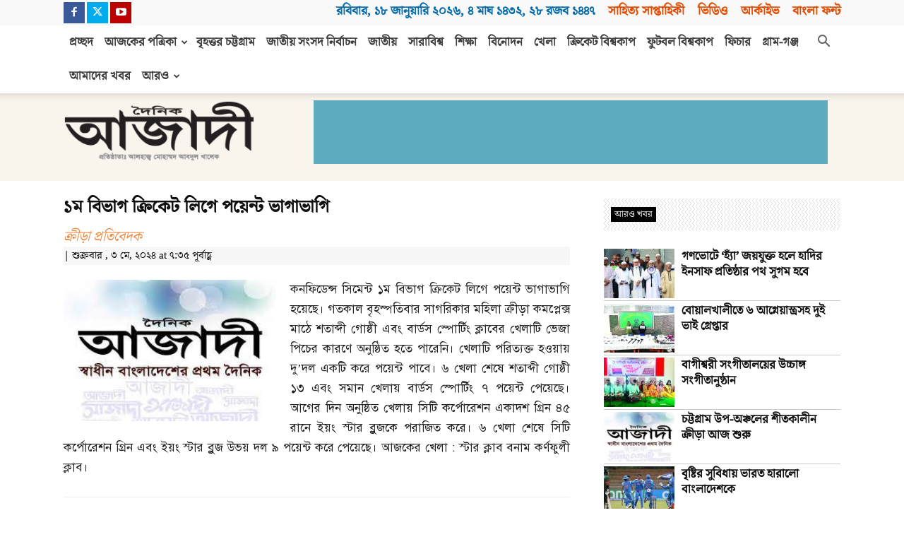

--- FILE ---
content_type: text/html; charset=UTF-8
request_url: https://dainikazadi.net/%E0%A7%A7%E0%A6%AE-%E0%A6%AC%E0%A6%BF%E0%A6%AD%E0%A6%BE%E0%A6%97-%E0%A6%95%E0%A7%8D%E0%A6%B0%E0%A6%BF%E0%A6%95%E0%A7%87%E0%A6%9F-%E0%A6%B2%E0%A6%BF%E0%A6%97%E0%A7%87-%E0%A6%AA%E0%A6%AF%E0%A6%BC-2/
body_size: 30608
content:
<!doctype html >
<!--[if IE 8]>    <html class="ie8" lang="en"> <![endif]-->
<!--[if IE 9]>    <html class="ie9" lang="en"> <![endif]-->
<!--[if gt IE 8]><!--> <html lang="en-US"
    xmlns="https://www.w3.org/1999/xhtml"
    xmlns:og="https://ogp.me/ns#" 
    xmlns:fb="http://www.facebook.com/2008/fbml"> <!--<![endif]-->
<head>
    
    <meta charset="UTF-8" />
    <meta name="viewport" content="width=device-width, initial-scale=1.0">
    <link rel="pingback" href="https://dainikazadi.net/xmlrpc.php" />
    <meta name='robots' content='index, follow, max-image-preview:large, max-snippet:-1, max-video-preview:-1' />
<link rel="icon" type="image/png" href="https://dainikazadi.net/wp-content/uploads/logo/azadi_logo.png">
	<!-- This site is optimized with the Yoast SEO plugin v26.7 - https://yoast.com/wordpress/plugins/seo/ -->
	<title>১ম বিভাগ ক্রিকেট লিগে পয়েন্ট ভাগাভাগি - দৈনিক আজাদী</title>
	<link rel="canonical" href="https://dainikazadi.net/১ম-বিভাগ-ক্রিকেট-লিগে-পয়-2/" />
	<meta property="og:locale" content="en_US" />
	<meta property="og:type" content="article" />
	<meta property="og:title" content="১ম বিভাগ ক্রিকেট লিগে পয়েন্ট ভাগাভাগি - দৈনিক আজাদী" />
	<meta property="og:description" content="কনফিডেন্স সিমেন্ট ১ম বিভাগ ক্রিকেট লিগে পয়েন্ট ভাগাভাগি হয়েছে। গতকাল বৃহস্পতিবার সাগরিকার মহিলা ক্রীড়া কমপ্লেক্স মাঠে শতাব্দী গোষ্ঠী এবং বার্ডস স্পোর্টিং ক্লাবের খেলাটি ভেজা পিচের কারণে অনুষ্ঠিত হতে পারেনি। খেলাটি পরিত্যক্ত হওয়ায় দু’দল একটি করে পয়েন্ট পাবে। ৬ খেলা শেষে শতাব্দী গোষ্ঠী ১৩ এবং সমান খেলায় বার্ডস স্পোর্টিং ৭ পয়েন্ট পেয়েছে। আগের দিন অনুষ্ঠিত খেলায় [&hellip;]" />
	<meta property="og:url" content="https://dainikazadi.net/১ম-বিভাগ-ক্রিকেট-লিগে-পয়-2/" />
	<meta property="og:site_name" content="দৈনিক আজাদী" />
	<meta property="article:publisher" content="https://www.facebook.com/DainikAzadi/" />
	<meta property="article:published_time" content="2024-05-03T01:35:23+00:00" />
	<meta property="og:image" content="https://dainikazadi.net/wp-content/uploads/2021/08/dainikazadi.jpg" />
	<meta property="og:image:width" content="275" />
	<meta property="og:image:height" content="183" />
	<meta property="og:image:type" content="image/jpeg" />
	<meta name="author" content="Swarup" />
	<meta name="twitter:card" content="summary_large_image" />
	<meta name="twitter:label1" content="Written by" />
	<meta name="twitter:data1" content="Swarup" />
	<script type="application/ld+json" class="yoast-schema-graph">{"@context":"https://schema.org","@graph":[{"@type":"Article","@id":"https://dainikazadi.net/%e0%a7%a7%e0%a6%ae-%e0%a6%ac%e0%a6%bf%e0%a6%ad%e0%a6%be%e0%a6%97-%e0%a6%95%e0%a7%8d%e0%a6%b0%e0%a6%bf%e0%a6%95%e0%a7%87%e0%a6%9f-%e0%a6%b2%e0%a6%bf%e0%a6%97%e0%a7%87-%e0%a6%aa%e0%a6%af%e0%a6%bc-2/#article","isPartOf":{"@id":"https://dainikazadi.net/%e0%a7%a7%e0%a6%ae-%e0%a6%ac%e0%a6%bf%e0%a6%ad%e0%a6%be%e0%a6%97-%e0%a6%95%e0%a7%8d%e0%a6%b0%e0%a6%bf%e0%a6%95%e0%a7%87%e0%a6%9f-%e0%a6%b2%e0%a6%bf%e0%a6%97%e0%a7%87-%e0%a6%aa%e0%a6%af%e0%a6%bc-2/"},"author":{"name":"Swarup","@id":"https://dainikazadi.net/#/schema/person/b8612606239139e478a908d05a8fe908"},"headline":"১ম বিভাগ ক্রিকেট লিগে পয়েন্ট ভাগাভাগি","datePublished":"2024-05-03T01:35:23+00:00","mainEntityOfPage":{"@id":"https://dainikazadi.net/%e0%a7%a7%e0%a6%ae-%e0%a6%ac%e0%a6%bf%e0%a6%ad%e0%a6%be%e0%a6%97-%e0%a6%95%e0%a7%8d%e0%a6%b0%e0%a6%bf%e0%a6%95%e0%a7%87%e0%a6%9f-%e0%a6%b2%e0%a6%bf%e0%a6%97%e0%a7%87-%e0%a6%aa%e0%a6%af%e0%a6%bc-2/"},"wordCount":0,"publisher":{"@id":"https://dainikazadi.net/#organization"},"image":{"@id":"https://dainikazadi.net/%e0%a7%a7%e0%a6%ae-%e0%a6%ac%e0%a6%bf%e0%a6%ad%e0%a6%be%e0%a6%97-%e0%a6%95%e0%a7%8d%e0%a6%b0%e0%a6%bf%e0%a6%95%e0%a7%87%e0%a6%9f-%e0%a6%b2%e0%a6%bf%e0%a6%97%e0%a7%87-%e0%a6%aa%e0%a6%af%e0%a6%bc-2/#primaryimage"},"thumbnailUrl":"https://dainikazadi.net/wp-content/uploads/2021/08/dainikazadi.jpg","articleSection":["খেলা"],"inLanguage":"en-US"},{"@type":"WebPage","@id":"https://dainikazadi.net/%e0%a7%a7%e0%a6%ae-%e0%a6%ac%e0%a6%bf%e0%a6%ad%e0%a6%be%e0%a6%97-%e0%a6%95%e0%a7%8d%e0%a6%b0%e0%a6%bf%e0%a6%95%e0%a7%87%e0%a6%9f-%e0%a6%b2%e0%a6%bf%e0%a6%97%e0%a7%87-%e0%a6%aa%e0%a6%af%e0%a6%bc-2/","url":"https://dainikazadi.net/%e0%a7%a7%e0%a6%ae-%e0%a6%ac%e0%a6%bf%e0%a6%ad%e0%a6%be%e0%a6%97-%e0%a6%95%e0%a7%8d%e0%a6%b0%e0%a6%bf%e0%a6%95%e0%a7%87%e0%a6%9f-%e0%a6%b2%e0%a6%bf%e0%a6%97%e0%a7%87-%e0%a6%aa%e0%a6%af%e0%a6%bc-2/","name":"১ম বিভাগ ক্রিকেট লিগে পয়েন্ট ভাগাভাগি - দৈনিক আজাদী","isPartOf":{"@id":"https://dainikazadi.net/#website"},"primaryImageOfPage":{"@id":"https://dainikazadi.net/%e0%a7%a7%e0%a6%ae-%e0%a6%ac%e0%a6%bf%e0%a6%ad%e0%a6%be%e0%a6%97-%e0%a6%95%e0%a7%8d%e0%a6%b0%e0%a6%bf%e0%a6%95%e0%a7%87%e0%a6%9f-%e0%a6%b2%e0%a6%bf%e0%a6%97%e0%a7%87-%e0%a6%aa%e0%a6%af%e0%a6%bc-2/#primaryimage"},"image":{"@id":"https://dainikazadi.net/%e0%a7%a7%e0%a6%ae-%e0%a6%ac%e0%a6%bf%e0%a6%ad%e0%a6%be%e0%a6%97-%e0%a6%95%e0%a7%8d%e0%a6%b0%e0%a6%bf%e0%a6%95%e0%a7%87%e0%a6%9f-%e0%a6%b2%e0%a6%bf%e0%a6%97%e0%a7%87-%e0%a6%aa%e0%a6%af%e0%a6%bc-2/#primaryimage"},"thumbnailUrl":"https://dainikazadi.net/wp-content/uploads/2021/08/dainikazadi.jpg","datePublished":"2024-05-03T01:35:23+00:00","breadcrumb":{"@id":"https://dainikazadi.net/%e0%a7%a7%e0%a6%ae-%e0%a6%ac%e0%a6%bf%e0%a6%ad%e0%a6%be%e0%a6%97-%e0%a6%95%e0%a7%8d%e0%a6%b0%e0%a6%bf%e0%a6%95%e0%a7%87%e0%a6%9f-%e0%a6%b2%e0%a6%bf%e0%a6%97%e0%a7%87-%e0%a6%aa%e0%a6%af%e0%a6%bc-2/#breadcrumb"},"inLanguage":"en-US","potentialAction":[{"@type":"ReadAction","target":["https://dainikazadi.net/%e0%a7%a7%e0%a6%ae-%e0%a6%ac%e0%a6%bf%e0%a6%ad%e0%a6%be%e0%a6%97-%e0%a6%95%e0%a7%8d%e0%a6%b0%e0%a6%bf%e0%a6%95%e0%a7%87%e0%a6%9f-%e0%a6%b2%e0%a6%bf%e0%a6%97%e0%a7%87-%e0%a6%aa%e0%a6%af%e0%a6%bc-2/"]}]},{"@type":"ImageObject","inLanguage":"en-US","@id":"https://dainikazadi.net/%e0%a7%a7%e0%a6%ae-%e0%a6%ac%e0%a6%bf%e0%a6%ad%e0%a6%be%e0%a6%97-%e0%a6%95%e0%a7%8d%e0%a6%b0%e0%a6%bf%e0%a6%95%e0%a7%87%e0%a6%9f-%e0%a6%b2%e0%a6%bf%e0%a6%97%e0%a7%87-%e0%a6%aa%e0%a6%af%e0%a6%bc-2/#primaryimage","url":"https://dainikazadi.net/wp-content/uploads/2021/08/dainikazadi.jpg","contentUrl":"https://dainikazadi.net/wp-content/uploads/2021/08/dainikazadi.jpg","width":275,"height":183},{"@type":"BreadcrumbList","@id":"https://dainikazadi.net/%e0%a7%a7%e0%a6%ae-%e0%a6%ac%e0%a6%bf%e0%a6%ad%e0%a6%be%e0%a6%97-%e0%a6%95%e0%a7%8d%e0%a6%b0%e0%a6%bf%e0%a6%95%e0%a7%87%e0%a6%9f-%e0%a6%b2%e0%a6%bf%e0%a6%97%e0%a7%87-%e0%a6%aa%e0%a6%af%e0%a6%bc-2/#breadcrumb","itemListElement":[{"@type":"ListItem","position":1,"name":"Home","item":"https://dainikazadi.net/"},{"@type":"ListItem","position":2,"name":"১ম বিভাগ ক্রিকেট লিগে পয়েন্ট ভাগাভাগি"}]},{"@type":"WebSite","@id":"https://dainikazadi.net/#website","url":"https://dainikazadi.net/","name":"দৈনিক আজাদী","description":"স্বাধীন বাংলাদেশের প্রথম দৈনিক","publisher":{"@id":"https://dainikazadi.net/#organization"},"potentialAction":[{"@type":"SearchAction","target":{"@type":"EntryPoint","urlTemplate":"https://dainikazadi.net/?s={search_term_string}"},"query-input":{"@type":"PropertyValueSpecification","valueRequired":true,"valueName":"search_term_string"}}],"inLanguage":"en-US"},{"@type":"Organization","@id":"https://dainikazadi.net/#organization","name":"দৈনিক আজাদী","url":"https://dainikazadi.net/","logo":{"@type":"ImageObject","inLanguage":"en-US","@id":"https://dainikazadi.net/#/schema/logo/image/","url":"https://dainikazadi.net/wp-content/uploads/2024/02/azadi_logo.png","contentUrl":"https://dainikazadi.net/wp-content/uploads/2024/02/azadi_logo.png","width":300,"height":100,"caption":"দৈনিক আজাদী"},"image":{"@id":"https://dainikazadi.net/#/schema/logo/image/"},"sameAs":["https://www.facebook.com/DainikAzadi/"]},{"@type":"Person","@id":"https://dainikazadi.net/#/schema/person/b8612606239139e478a908d05a8fe908","name":"Swarup","image":{"@type":"ImageObject","inLanguage":"en-US","@id":"https://dainikazadi.net/#/schema/person/image/","url":"https://secure.gravatar.com/avatar/6fa8c5d2afb55da9bfbbd7928b9e500da8b3dddf9ba498029b14192e741c8256?s=96&d=mm&r=g","contentUrl":"https://secure.gravatar.com/avatar/6fa8c5d2afb55da9bfbbd7928b9e500da8b3dddf9ba498029b14192e741c8256?s=96&d=mm&r=g","caption":"Swarup"}}]}</script>
	<!-- / Yoast SEO plugin. -->


<link rel='dns-prefetch' href='//www.googletagmanager.com' />
<link rel="alternate" type="application/rss+xml" title="দৈনিক আজাদী &raquo; Feed" href="https://dainikazadi.net/feed/" />
<link rel="alternate" type="application/rss+xml" title="দৈনিক আজাদী &raquo; Comments Feed" href="https://dainikazadi.net/comments/feed/" />
<link rel="alternate" title="oEmbed (JSON)" type="application/json+oembed" href="https://dainikazadi.net/wp-json/oembed/1.0/embed?url=https%3A%2F%2Fdainikazadi.net%2F%25e0%25a7%25a7%25e0%25a6%25ae-%25e0%25a6%25ac%25e0%25a6%25bf%25e0%25a6%25ad%25e0%25a6%25be%25e0%25a6%2597-%25e0%25a6%2595%25e0%25a7%258d%25e0%25a6%25b0%25e0%25a6%25bf%25e0%25a6%2595%25e0%25a7%2587%25e0%25a6%259f-%25e0%25a6%25b2%25e0%25a6%25bf%25e0%25a6%2597%25e0%25a7%2587-%25e0%25a6%25aa%25e0%25a6%25af%25e0%25a6%25bc-2%2F" />
<link rel="alternate" title="oEmbed (XML)" type="text/xml+oembed" href="https://dainikazadi.net/wp-json/oembed/1.0/embed?url=https%3A%2F%2Fdainikazadi.net%2F%25e0%25a7%25a7%25e0%25a6%25ae-%25e0%25a6%25ac%25e0%25a6%25bf%25e0%25a6%25ad%25e0%25a6%25be%25e0%25a6%2597-%25e0%25a6%2595%25e0%25a7%258d%25e0%25a6%25b0%25e0%25a6%25bf%25e0%25a6%2595%25e0%25a7%2587%25e0%25a6%259f-%25e0%25a6%25b2%25e0%25a6%25bf%25e0%25a6%2597%25e0%25a7%2587-%25e0%25a6%25aa%25e0%25a6%25af%25e0%25a6%25bc-2%2F&#038;format=xml" />
<style id='wp-img-auto-sizes-contain-inline-css' type='text/css'>
img:is([sizes=auto i],[sizes^="auto," i]){contain-intrinsic-size:3000px 1500px}
/*# sourceURL=wp-img-auto-sizes-contain-inline-css */
</style>
<style id='wp-emoji-styles-inline-css' type='text/css'>

	img.wp-smiley, img.emoji {
		display: inline !important;
		border: none !important;
		box-shadow: none !important;
		height: 1em !important;
		width: 1em !important;
		margin: 0 0.07em !important;
		vertical-align: -0.1em !important;
		background: none !important;
		padding: 0 !important;
	}
/*# sourceURL=wp-emoji-styles-inline-css */
</style>
<style id='wp-block-library-inline-css' type='text/css'>
:root{--wp-block-synced-color:#7a00df;--wp-block-synced-color--rgb:122,0,223;--wp-bound-block-color:var(--wp-block-synced-color);--wp-editor-canvas-background:#ddd;--wp-admin-theme-color:#007cba;--wp-admin-theme-color--rgb:0,124,186;--wp-admin-theme-color-darker-10:#006ba1;--wp-admin-theme-color-darker-10--rgb:0,107,160.5;--wp-admin-theme-color-darker-20:#005a87;--wp-admin-theme-color-darker-20--rgb:0,90,135;--wp-admin-border-width-focus:2px}@media (min-resolution:192dpi){:root{--wp-admin-border-width-focus:1.5px}}.wp-element-button{cursor:pointer}:root .has-very-light-gray-background-color{background-color:#eee}:root .has-very-dark-gray-background-color{background-color:#313131}:root .has-very-light-gray-color{color:#eee}:root .has-very-dark-gray-color{color:#313131}:root .has-vivid-green-cyan-to-vivid-cyan-blue-gradient-background{background:linear-gradient(135deg,#00d084,#0693e3)}:root .has-purple-crush-gradient-background{background:linear-gradient(135deg,#34e2e4,#4721fb 50%,#ab1dfe)}:root .has-hazy-dawn-gradient-background{background:linear-gradient(135deg,#faaca8,#dad0ec)}:root .has-subdued-olive-gradient-background{background:linear-gradient(135deg,#fafae1,#67a671)}:root .has-atomic-cream-gradient-background{background:linear-gradient(135deg,#fdd79a,#004a59)}:root .has-nightshade-gradient-background{background:linear-gradient(135deg,#330968,#31cdcf)}:root .has-midnight-gradient-background{background:linear-gradient(135deg,#020381,#2874fc)}:root{--wp--preset--font-size--normal:16px;--wp--preset--font-size--huge:42px}.has-regular-font-size{font-size:1em}.has-larger-font-size{font-size:2.625em}.has-normal-font-size{font-size:var(--wp--preset--font-size--normal)}.has-huge-font-size{font-size:var(--wp--preset--font-size--huge)}.has-text-align-center{text-align:center}.has-text-align-left{text-align:left}.has-text-align-right{text-align:right}.has-fit-text{white-space:nowrap!important}#end-resizable-editor-section{display:none}.aligncenter{clear:both}.items-justified-left{justify-content:flex-start}.items-justified-center{justify-content:center}.items-justified-right{justify-content:flex-end}.items-justified-space-between{justify-content:space-between}.screen-reader-text{border:0;clip-path:inset(50%);height:1px;margin:-1px;overflow:hidden;padding:0;position:absolute;width:1px;word-wrap:normal!important}.screen-reader-text:focus{background-color:#ddd;clip-path:none;color:#444;display:block;font-size:1em;height:auto;left:5px;line-height:normal;padding:15px 23px 14px;text-decoration:none;top:5px;width:auto;z-index:100000}html :where(.has-border-color){border-style:solid}html :where([style*=border-top-color]){border-top-style:solid}html :where([style*=border-right-color]){border-right-style:solid}html :where([style*=border-bottom-color]){border-bottom-style:solid}html :where([style*=border-left-color]){border-left-style:solid}html :where([style*=border-width]){border-style:solid}html :where([style*=border-top-width]){border-top-style:solid}html :where([style*=border-right-width]){border-right-style:solid}html :where([style*=border-bottom-width]){border-bottom-style:solid}html :where([style*=border-left-width]){border-left-style:solid}html :where(img[class*=wp-image-]){height:auto;max-width:100%}:where(figure){margin:0 0 1em}html :where(.is-position-sticky){--wp-admin--admin-bar--position-offset:var(--wp-admin--admin-bar--height,0px)}@media screen and (max-width:600px){html :where(.is-position-sticky){--wp-admin--admin-bar--position-offset:0px}}
/*wp_block_styles_on_demand_placeholder:696c936a4ece7*/
/*# sourceURL=wp-block-library-inline-css */
</style>
<style id='classic-theme-styles-inline-css' type='text/css'>
/*! This file is auto-generated */
.wp-block-button__link{color:#fff;background-color:#32373c;border-radius:9999px;box-shadow:none;text-decoration:none;padding:calc(.667em + 2px) calc(1.333em + 2px);font-size:1.125em}.wp-block-file__button{background:#32373c;color:#fff;text-decoration:none}
/*# sourceURL=/wp-includes/css/classic-themes.min.css */
</style>
<link rel='stylesheet' id='megamenu-css' href='https://dainikazadi.net/wp-content/uploads/maxmegamenu/style.css' type='text/css' media='all' />
<link rel='stylesheet' id='dashicons-css' href='https://dainikazadi.net/wp-includes/css/dashicons.min.css' type='text/css' media='all' />
<link rel='stylesheet' id='td-plugin-multi-purpose-css' href='https://dainikazadi.net/wp-content/plugins/td-composer/td-multi-purpose/style.css' type='text/css' media='all' />
<link rel='stylesheet' id='td-theme-css' href='https://dainikazadi.net/wp-content/themes/Newspaper/style.css' type='text/css' media='all' />
<style id='td-theme-inline-css' type='text/css'>@media (max-width:767px){.td-header-desktop-wrap{display:none}}@media (min-width:767px){.td-header-mobile-wrap{display:none}}</style>
<link rel='stylesheet' id='td-theme-child-css' href='https://dainikazadi.net/wp-content/themes/azadi/style.css' type='text/css' media='all' />
<link rel='stylesheet' id='js_composer_front-css' href='https://dainikazadi.net/wp-content/plugins/js_composer/assets/css/js_composer.min.css' type='text/css' media='all' />
<link rel='stylesheet' id='td-legacy-framework-front-style-css' href='https://dainikazadi.net/wp-content/plugins/td-composer/legacy/Newspaper/assets/css/td_legacy_main.css' type='text/css' media='all' />
<link rel='stylesheet' id='td-standard-pack-framework-front-style-css' href='https://dainikazadi.net/wp-content/plugins/td-standard-pack/Newspaper/assets/css/td_standard_pack_main.css' type='text/css' media='all' />
<script type="text/javascript" src="https://dainikazadi.net/wp-includes/js/jquery/jquery.min.js" id="jquery-core-js"></script>
<script type="text/javascript" src="https://dainikazadi.net/wp-includes/js/jquery/jquery-migrate.min.js" id="jquery-migrate-js"></script>

<!-- Google tag (gtag.js) snippet added by Site Kit -->
<!-- Google Analytics snippet added by Site Kit -->
<script type="text/javascript" src="https://www.googletagmanager.com/gtag/js?id=G-5FRTGPF8FV" id="google_gtagjs-js" async></script>
<script type="text/javascript" id="google_gtagjs-js-after">
/* <![CDATA[ */
window.dataLayer = window.dataLayer || [];function gtag(){dataLayer.push(arguments);}
gtag("set","linker",{"domains":["dainikazadi.net"]});
gtag("js", new Date());
gtag("set", "developer_id.dZTNiMT", true);
gtag("config", "G-5FRTGPF8FV");
//# sourceURL=google_gtagjs-js-after
/* ]]> */
</script>
<script></script><link rel="https://api.w.org/" href="https://dainikazadi.net/wp-json/" /><link rel="alternate" title="JSON" type="application/json" href="https://dainikazadi.net/wp-json/wp/v2/posts/598434" /><link rel="EditURI" type="application/rsd+xml" title="RSD" href="https://dainikazadi.net/xmlrpc.php?rsd" />
<link rel='shortlink' href='https://dainikazadi.net/?p=598434' />
	<script type="text/javascript">
	    var ajaxurl = 'https://dainikazadi.net/wp-admin/admin-ajax.php';
	</script>

	<style type="text/css">
		.ajax-calendar{
			position:relative;
		}

		#bddp_ac_widget th {
		background: none repeat scroll 0 0 #2cb2bc;
		color: #FFFFFF;
		font-weight: normal;
		padding: 5px 1px;
		text-align: center;
		 font-size: 16px;
		}
		#bddp_ac_widget {
			padding: 5px;
		}
		
		#bddp_ac_widget td {
			border: 1px solid #CCCCCC;
			text-align: center;
		}
		
		#my-calendar a {
			background: none repeat scroll 0 0 #008000;
			color: #FFFFFF;
			display: block;
			padding: 6px 0;
			width: 100% !important;
		}
		#my-calendar{
			width:100%;
		}
		
		
		#my_calender span {
			display: block;
			padding: 6px 0;
			width: 100% !important;
		}
		
		#today a,#today span {
			   background: none repeat scroll 0 0 #2cb2bc !important;
			color: #FFFFFF;
		}
		#bddp_ac_widget #my_year {
			float: right;
		}
		.select_ca #my_month {
			float: left;
		}

	</style>
	<meta name="generator" content="Site Kit by Google 1.168.0" />    <meta name="Author" content="Dainik Azadi">
    <meta name="keywords" content="dainik azadi, dainik,doinik,dainikazadi,ctg, azadi, azadi newspaper,paper, chittagong, daily azadi, bengali newspaper,bangladesh newspaper,bangla news paper, Media, TV, 
    Radio, World News, National News, Bangladesh Media, Betar, Current News,আজাদী,পত্রিকা, weather, foreign exchange rate, Foreign Exchange Rate, Education, Foreign Education,
    Higher Education, Family, Relationship, Sports, sports, Bangladesh Sports, Bangladesh, Bangladesh Politics,bangladeshi newspaper,news paper bangladesh,
    daily news paper in bangladesh,newspaper,news paper,bd newspaper, bangla news, bangla newspaper,daily newspapers of bangladesh,daily newspaper,
    Daily newspaper,Current News,current news,bengali daily newspaper,daily News, Prothom Alo,kalerkantho, Prothom Alo,ittefaq,ctg pratidin,purbokone,dainikpurbokone Portal, 
    portal, Bangla, bangla, News, news, Bangladesh, bangladesh, Bangladeshi, bangladeshi, Bengali, Culture, Portal Site, Dhaka,
    micro credit, Bangladesh News, phone cards, business news, Free Advertisement,  Advertisement on the Net, Horoscope, 
    horoscope, IT, ICT, Business, Bangladesh Business, today,azadi.com,epaper,online">
    <meta name="description" content="The Daily Azadi (in Bengali: দৈনিক আজাদী) was the first of its kind published as daily since the emergence of independent and sovereign Bangladesh.">
    <meta property="fb:pages" content="189380067805645" />
    <meta name="google-site-verification" content="VUwIA1PN2TG4ZPtja_bovYM2Y04TUlySqfsGWiSEWcM" />
    <meta name="facebook-domain-verification" content="i6w4gtyevmo0mg7q8uchl7imjla8th" />
    <meta name="generator" content="Powered by WPBakery Page Builder - drag and drop page builder for WordPress."/>

<!-- JS generated by theme -->

<script type="text/javascript" id="td-generated-header-js">
    
    

	    var tdBlocksArray = []; //here we store all the items for the current page

	    // td_block class - each ajax block uses a object of this class for requests
	    function tdBlock() {
		    this.id = '';
		    this.block_type = 1; //block type id (1-234 etc)
		    this.atts = '';
		    this.td_column_number = '';
		    this.td_current_page = 1; //
		    this.post_count = 0; //from wp
		    this.found_posts = 0; //from wp
		    this.max_num_pages = 0; //from wp
		    this.td_filter_value = ''; //current live filter value
		    this.is_ajax_running = false;
		    this.td_user_action = ''; // load more or infinite loader (used by the animation)
		    this.header_color = '';
		    this.ajax_pagination_infinite_stop = ''; //show load more at page x
	    }

        // td_js_generator - mini detector
        ( function () {
            var htmlTag = document.getElementsByTagName("html")[0];

	        if ( navigator.userAgent.indexOf("MSIE 10.0") > -1 ) {
                htmlTag.className += ' ie10';
            }

            if ( !!navigator.userAgent.match(/Trident.*rv\:11\./) ) {
                htmlTag.className += ' ie11';
            }

	        if ( navigator.userAgent.indexOf("Edge") > -1 ) {
                htmlTag.className += ' ieEdge';
            }

            if ( /(iPad|iPhone|iPod)/g.test(navigator.userAgent) ) {
                htmlTag.className += ' td-md-is-ios';
            }

            var user_agent = navigator.userAgent.toLowerCase();
            if ( user_agent.indexOf("android") > -1 ) {
                htmlTag.className += ' td-md-is-android';
            }

            if ( -1 !== navigator.userAgent.indexOf('Mac OS X')  ) {
                htmlTag.className += ' td-md-is-os-x';
            }

            if ( /chrom(e|ium)/.test(navigator.userAgent.toLowerCase()) ) {
               htmlTag.className += ' td-md-is-chrome';
            }

            if ( -1 !== navigator.userAgent.indexOf('Firefox') ) {
                htmlTag.className += ' td-md-is-firefox';
            }

            if ( -1 !== navigator.userAgent.indexOf('Safari') && -1 === navigator.userAgent.indexOf('Chrome') ) {
                htmlTag.className += ' td-md-is-safari';
            }

            if( -1 !== navigator.userAgent.indexOf('IEMobile') ){
                htmlTag.className += ' td-md-is-iemobile';
            }

        })();

        var tdLocalCache = {};

        ( function () {
            "use strict";

            tdLocalCache = {
                data: {},
                remove: function (resource_id) {
                    delete tdLocalCache.data[resource_id];
                },
                exist: function (resource_id) {
                    return tdLocalCache.data.hasOwnProperty(resource_id) && tdLocalCache.data[resource_id] !== null;
                },
                get: function (resource_id) {
                    return tdLocalCache.data[resource_id];
                },
                set: function (resource_id, cachedData) {
                    tdLocalCache.remove(resource_id);
                    tdLocalCache.data[resource_id] = cachedData;
                }
            };
        })();

    
    
var td_viewport_interval_list=[{"limitBottom":767,"sidebarWidth":228},{"limitBottom":1018,"sidebarWidth":300},{"limitBottom":1140,"sidebarWidth":324}];
var td_animation_stack_effect="type1";
var tds_animation_stack=true;
var td_animation_stack_specific_selectors=".entry-thumb, img[class*=\"wp-image-\"], a.td-sml-link-to-image > img, .td-lazy-img";
var td_animation_stack_general_selectors=".td-animation-stack .entry-thumb, .post .entry-thumb, .post img[class*=\"wp-image-\"], .post a.td-sml-link-to-image > img, .td-animation-stack .td-lazy-img";
var tds_general_modal_image="yes";
var tdc_is_installed="yes";
var tdc_domain_active=false;
var td_ajax_url="https:\/\/dainikazadi.net\/wp-admin\/admin-ajax.php?td_theme_name=Newspaper&v=12.7.3";
var td_get_template_directory_uri="https:\/\/dainikazadi.net\/wp-content\/plugins\/td-composer\/legacy\/common";
var tds_snap_menu="snap";
var tds_logo_on_sticky="";
var tds_header_style="2";
var td_please_wait="\u09a6\u09af\u09bc\u09be \u0995\u09b0\u09c7 \u0985\u09aa\u09c7\u0995\u09cd\u09b7\u09be \u0995\u09b0\u09c1\u09a8 ...";
var td_email_user_pass_incorrect="User or password incorrect!";
var td_email_user_incorrect="Email or username incorrect!";
var td_email_incorrect="Email incorrect!";
var td_user_incorrect="Username incorrect!";
var td_email_user_empty="Email or username empty!";
var td_pass_empty="Pass empty!";
var td_pass_pattern_incorrect="Invalid Pass Pattern!";
var td_retype_pass_incorrect="Retyped Pass incorrect!";
var tds_more_articles_on_post_enable="";
var tds_more_articles_on_post_time_to_wait="";
var tds_more_articles_on_post_pages_distance_from_top=0;
var tds_captcha="";
var tds_theme_color_site_wide="#4db2ec";
var tds_smart_sidebar="enabled";
var tdThemeName="Newspaper";
var tdThemeNameWl="Newspaper";
var td_magnific_popup_translation_tPrev="Previous (Left arrow key)";
var td_magnific_popup_translation_tNext="Next (Right arrow key)";
var td_magnific_popup_translation_tCounter="%curr% of %total%";
var td_magnific_popup_translation_ajax_tError="The content from %url% could not be loaded.";
var td_magnific_popup_translation_image_tError="The image #%curr% could not be loaded.";
var tdBlockNonce="1961cd7de2";
var tdMobileMenu="enabled";
var tdMobileSearch="enabled";
var tdDateNamesI18n={"month_names":["January","February","March","April","May","June","July","August","September","October","November","December"],"month_names_short":["Jan","Feb","Mar","Apr","May","Jun","Jul","Aug","Sep","Oct","Nov","Dec"],"day_names":["Sunday","Monday","Tuesday","Wednesday","Thursday","Friday","Saturday"],"day_names_short":["Sun","Mon","Tue","Wed","Thu","Fri","Sat"]};
var tdb_modal_confirm="Save";
var tdb_modal_cancel="Cancel";
var tdb_modal_confirm_alt="Yes";
var tdb_modal_cancel_alt="No";
var td_deploy_mode="deploy";
var td_ad_background_click_link="";
var td_ad_background_click_target="";
</script>


<!-- Header style compiled by theme -->

<style>@font-face{font-family:"Azadi";src:local("Azadi"),url("https://dainikazadi.net/wp-content/themes/azadi/fonts/Noto_Serif_Bengali-Regular.woff") format("woff");font-display:swap}@font-face{font-family:"SolaimanLipi";src:local("SolaimanLipi"),url("https://dainikazadi.net/wp-content/themes/azadi/fonts/SolaimanLipi.woff") format("woff");font-display:swap}.td-page-content .widgettitle{color:#fff}ul.sf-menu>.menu-item>a{font-family:Azadi;font-size:17px;font-weight:600}.sf-menu ul .menu-item a{font-family:Azadi;font-size:16px;line-height:20px;font-weight:600}.td-mobile-content .td-mobile-main-menu>li>a{font-family:Azadi;font-size:16px}.td-mobile-content .sub-menu a{font-family:Azadi}#td-mobile-nav,#td-mobile-nav .wpb_button,.td-search-wrap-mob{font-family:Azadi}.td-page-title,.td-category-title-holder .td-page-title{font-family:Azadi}.td-page-content p,.td-page-content li,.td-page-content .td_block_text_with_title,.wpb_text_column p{font-family:Azadi}.td-page-content h1,.wpb_text_column h1{font-family:Azadi}.td-page-content h2,.wpb_text_column h2{font-family:Azadi}.td-page-content h3,.wpb_text_column h3{font-family:Azadi}.td-page-content h4,.wpb_text_column h4{font-family:Azadi}.td-page-content h5,.wpb_text_column h5{font-family:Azadi}.td-page-content h6,.wpb_text_column h6{font-family:Azadi}body,p{font-family:Azadi;font-size:15px;line-height:26px}:root{--td_page_h_color:#0a0a0a}@font-face{font-family:"Azadi";src:local("Azadi"),url("https://dainikazadi.net/wp-content/themes/azadi/fonts/Noto_Serif_Bengali-Regular.woff") format("woff");font-display:swap}@font-face{font-family:"SolaimanLipi";src:local("SolaimanLipi"),url("https://dainikazadi.net/wp-content/themes/azadi/fonts/SolaimanLipi.woff") format("woff");font-display:swap}.td-header-wrap .td-header-top-menu-full,.td-header-wrap .top-header-menu .sub-menu,.tdm-header-style-1.td-header-wrap .td-header-top-menu-full,.tdm-header-style-1.td-header-wrap .top-header-menu .sub-menu,.tdm-header-style-2.td-header-wrap .td-header-top-menu-full,.tdm-header-style-2.td-header-wrap .top-header-menu .sub-menu,.tdm-header-style-3.td-header-wrap .td-header-top-menu-full,.tdm-header-style-3.td-header-wrap .top-header-menu .sub-menu{background-color:#f9f9f9}.td-header-style-8 .td-header-top-menu-full{background-color:transparent}.td-header-style-8 .td-header-top-menu-full .td-header-top-menu{background-color:#f9f9f9;padding-left:15px;padding-right:15px}.td-header-wrap .td-header-top-menu-full .td-header-top-menu,.td-header-wrap .td-header-top-menu-full{border-bottom:none}.td-header-top-menu,.td-header-top-menu a,.td-header-wrap .td-header-top-menu-full .td-header-top-menu,.td-header-wrap .td-header-top-menu-full a,.td-header-style-8 .td-header-top-menu,.td-header-style-8 .td-header-top-menu a,.td-header-top-menu .td-drop-down-search .entry-title a{color:#e54c00}.td-header-wrap .td-header-menu-wrap .sf-menu>li>a,.td-header-wrap .td-header-menu-social .td-social-icon-wrap a,.td-header-style-4 .td-header-menu-social .td-social-icon-wrap i,.td-header-style-5 .td-header-menu-social .td-social-icon-wrap i,.td-header-style-6 .td-header-menu-social .td-social-icon-wrap i,.td-header-style-12 .td-header-menu-social .td-social-icon-wrap i,.td-header-wrap .header-search-wrap #td-header-search-button .td-icon-search{color:rgba(56,56,56,0.97)}.td-header-wrap .td-header-menu-social+.td-search-wrapper #td-header-search-button:before{background-color:rgba(56,56,56,0.97)}ul.sf-menu>.td-menu-item>a,.td-theme-wrap .td-header-menu-social{font-family:Azadi;font-size:17px;font-weight:600}.sf-menu ul .td-menu-item a{font-family:Azadi;font-size:16px;line-height:20px;font-weight:600}.td-banner-wrap-full,.td-header-style-11 .td-logo-wrap-full{background-color:rgba(247,240,230,0.74)}.td-header-style-11 .td-logo-wrap-full{border-bottom:0}@media (min-width:1019px){.td-header-style-2 .td-header-sp-recs,.td-header-style-5 .td-a-rec-id-header>div,.td-header-style-5 .td-g-rec-id-header>.adsbygoogle,.td-header-style-6 .td-a-rec-id-header>div,.td-header-style-6 .td-g-rec-id-header>.adsbygoogle,.td-header-style-7 .td-a-rec-id-header>div,.td-header-style-7 .td-g-rec-id-header>.adsbygoogle,.td-header-style-8 .td-a-rec-id-header>div,.td-header-style-8 .td-g-rec-id-header>.adsbygoogle,.td-header-style-12 .td-a-rec-id-header>div,.td-header-style-12 .td-g-rec-id-header>.adsbygoogle{margin-bottom:24px!important}}@media (min-width:768px) and (max-width:1018px){.td-header-style-2 .td-header-sp-recs,.td-header-style-5 .td-a-rec-id-header>div,.td-header-style-5 .td-g-rec-id-header>.adsbygoogle,.td-header-style-6 .td-a-rec-id-header>div,.td-header-style-6 .td-g-rec-id-header>.adsbygoogle,.td-header-style-7 .td-a-rec-id-header>div,.td-header-style-7 .td-g-rec-id-header>.adsbygoogle,.td-header-style-8 .td-a-rec-id-header>div,.td-header-style-8 .td-g-rec-id-header>.adsbygoogle,.td-header-style-12 .td-a-rec-id-header>div,.td-header-style-12 .td-g-rec-id-header>.adsbygoogle{margin-bottom:14px!important}}.td-theme-wrap .sf-menu .td-normal-menu .sub-menu{background-color:#e55834}.td-theme-wrap .sf-menu .td-normal-menu .sub-menu .td-menu-item>a{color:#fcfcfc}.td-theme-wrap .sf-menu .td-normal-menu .td-menu-item>a:hover,.td-theme-wrap .sf-menu .td-normal-menu .sfHover>a,.td-theme-wrap .sf-menu .td-normal-menu .current-menu-ancestor>a,.td-theme-wrap .sf-menu .td-normal-menu .current-category-ancestor>a,.td-theme-wrap .sf-menu .td-normal-menu .current-menu-item>a{background-color:#ff683a}.td-footer-wrapper,.td-footer-wrapper .td_block_template_7 .td-block-title>*,.td-footer-wrapper .td_block_template_17 .td-block-title,.td-footer-wrapper .td-block-title-wrap .td-wrapper-pulldown-filter{background-color:#f9f9f9}.td-footer-wrapper,.td-footer-wrapper a,.td-footer-wrapper .block-title a,.td-footer-wrapper .block-title span,.td-footer-wrapper .block-title label,.td-footer-wrapper .td-excerpt,.td-footer-wrapper .td-post-author-name span,.td-footer-wrapper .td-post-date,.td-footer-wrapper .td-social-style3 .td_social_type a,.td-footer-wrapper .td-social-style3,.td-footer-wrapper .td-social-style4 .td_social_type a,.td-footer-wrapper .td-social-style4,.td-footer-wrapper .td-social-style9,.td-footer-wrapper .td-social-style10,.td-footer-wrapper .td-social-style2 .td_social_type a,.td-footer-wrapper .td-social-style8 .td_social_type a,.td-footer-wrapper .td-social-style2 .td_social_type,.td-footer-wrapper .td-social-style8 .td_social_type,.td-footer-template-13 .td-social-name,.td-footer-wrapper .td_block_template_7 .td-block-title>*{color:#595959}.td-footer-wrapper .widget_calendar th,.td-footer-wrapper .widget_calendar td,.td-footer-wrapper .td-social-style2 .td_social_type .td-social-box,.td-footer-wrapper .td-social-style8 .td_social_type .td-social-box,.td-social-style-2 .td-icon-font:after{border-color:#595959}.td-footer-wrapper .td-module-comments a,.td-footer-wrapper .td-post-category,.td-footer-wrapper .td-slide-meta .td-post-author-name span,.td-footer-wrapper .td-slide-meta .td-post-date{color:#fff}.td-footer-bottom-full .td-container::before{background-color:rgba(89,89,89,0.1)}.td-sub-footer-container{background-color:#4f4f4f}.block-title>span,.block-title>a,.widgettitle,body .td-trending-now-title,.wpb_tabs li a,.vc_tta-container .vc_tta-color-grey.vc_tta-tabs-position-top.vc_tta-style-classic .vc_tta-tabs-container .vc_tta-tab>a,.td-theme-wrap .td-related-title a,.woocommerce div.product .woocommerce-tabs ul.tabs li a,.woocommerce .product .products h2:not(.woocommerce-loop-product__title),.td-theme-wrap .td-block-title{font-family:Azadi;font-size:24px;font-weight:600}.td_module_wrap .td-post-author-name a{font-family:Azadi;font-size:16px;font-weight:600}.td-post-date .entry-date{font-family:Azadi;font-size:16px;font-weight:600}.td-module-comments a,.td-post-views span,.td-post-comments a{font-family:Azadi}.td-big-grid-meta .td-post-category,.td_module_wrap .td-post-category,.td-module-image .td-post-category{font-family:Azadi;font-size:16px;font-weight:600}.top-header-menu>li>a,.td-weather-top-widget .td-weather-now .td-big-degrees,.td-weather-top-widget .td-weather-header .td-weather-city,.td-header-sp-top-menu .td_data_time{font-family:Azadi;font-size:18px;font-weight:600}.top-header-menu .menu-item-has-children li a{font-family:Azadi;font-size:14px}.td_mod_mega_menu .item-details a{font-family:Azadi}.td-subcat-filter .td-subcat-dropdown a,.td-subcat-filter .td-subcat-list a,.td-subcat-filter .td-subcat-dropdown span{font-family:Azadi;font-size:16px;font-weight:600}.td-excerpt,.td_module_14 .td-excerpt{font-family:Azadi;font-size:14px;font-weight:600}.td-theme-slider.iosSlider-col-1 .td-module-title{font-family:Azadi}.td-theme-slider.iosSlider-col-2 .td-module-title{font-family:Azadi}.td-theme-slider.iosSlider-col-3 .td-module-title{font-family:Azadi}.homepage-post .td-post-template-8 .td-post-header .entry-title{font-family:Azadi}.td_module_wrap .td-module-title{font-family:Azadi}.td_module_1 .td-module-title{font-family:Azadi;font-size:17px;line-height:22px;font-weight:600}.td_module_2 .td-module-title{font-family:Azadi;font-size:17px;line-height:22px;font-weight:600}.td_module_3 .td-module-title{font-family:Azadi;font-size:17px;line-height:22px;font-weight:600}.td_module_4 .td-module-title{font-family:Azadi;font-size:17px;line-height:22px;font-weight:600}.td_module_5 .td-module-title{font-family:Azadi;font-size:17px;line-height:22px;font-weight:600}.td_module_6 .td-module-title{font-family:Azadi;font-size:17px;line-height:22px;font-weight:600}.td_module_7 .td-module-title{font-family:Azadi;font-size:17px;line-height:22px;font-weight:600}.td_module_8 .td-module-title{font-family:Azadi;font-size:17px;line-height:22px;font-weight:600}.td_module_9 .td-module-title{font-family:Azadi;font-size:17px;line-height:22px;font-weight:600}.td_module_10 .td-module-title{font-family:Azadi;font-size:17px;line-height:22px;font-weight:600}.td_module_11 .td-module-title{font-family:Azadi;font-size:17px;line-height:22px;font-weight:600}.td_module_12 .td-module-title{font-family:Azadi;font-size:17px;line-height:22px;font-weight:600}.td_module_13 .td-module-title{font-family:Azadi;font-size:17px;line-height:22px;font-weight:600}.td_module_14 .td-module-title{font-family:Azadi;font-size:17px;line-height:22px;font-weight:600}.td_module_15 .entry-title{font-family:Azadi;font-size:17px;font-weight:600}.td_module_16 .td-module-title{font-family:Azadi;font-size:17px;font-weight:600}.td_module_17 .td-module-title{font-family:Azadi;font-size:17px;font-weight:600}.td_module_18 .td-module-title{font-family:Azadi;font-size:20px;font-weight:600}.td_module_19 .td-module-title{font-family:Azadi;font-size:20px;font-weight:600}.td_block_trending_now .entry-title,.td-theme-slider .td-module-title,.td-big-grid-post .entry-title{font-family:Azadi}.td_block_trending_now .entry-title{font-family:Azadi}.td_module_mx1 .td-module-title{font-family:Azadi;font-size:17px;line-height:22px}.td_module_mx2 .td-module-title{font-family:Azadi;font-size:17px;line-height:22px}.td_module_mx3 .td-module-title{font-family:Azadi;font-size:17px;line-height:22px}.td_module_mx4 .td-module-title{font-family:Azadi;font-size:17px;line-height:22px;font-weight:600}.td_module_mx5 .td-module-title{font-family:Azadi;font-size:17px}.td_module_mx6 .td-module-title{font-family:Azadi;font-size:17px}.td_module_mx7 .td-module-title{font-family:Azadi;font-size:17px;line-height:30px}.td_module_mx8 .td-module-title{font-family:Azadi;font-size:17px;line-height:30px}.td_module_mx9 .td-module-title{font-family:Azadi;font-size:17px;line-height:30px}.td_module_mx10 .td-module-title{font-family:Azadi;font-size:17px}.td_module_mx11 .td-module-title{font-family:Azadi;font-size:17px}.td_module_mx12 .td-module-title{font-family:Azadi;font-size:17px}.td_module_mx13 .td-module-title{font-family:Azadi;font-size:17px}.td_module_mx14 .td-module-title{font-family:Azadi;font-size:17px}.td_module_mx15 .td-module-title{font-family:Azadi}.td_module_mx16 .td-module-title{font-family:Azadi}.td_module_mx17 .td-module-title{font-family:Azadi}.td_module_mx18 .td-module-title{font-family:Azadi}.td_module_mx19 .td-module-title{font-family:Azadi}.td_module_mx20 .td-module-title{font-family:Azadi}.td_module_mx21 .td-module-title{font-family:Azadi}.td_module_mx22 .td-module-title{font-family:Azadi}.td_module_mx23 .td-module-title{font-family:Azadi}.td_module_mx24 .td-module-title{font-family:Azadi}.td_module_mx25 .td-module-title{font-family:Azadi}.td_module_mx26 .td-module-title{font-family:Azadi}.td-big-grid-post.td-big-thumb .td-big-grid-meta,.td-big-thumb .td-big-grid-meta .entry-title{font-family:Azadi}.td-big-grid-post.td-medium-thumb .td-big-grid-meta,.td-medium-thumb .td-big-grid-meta .entry-title{font-family:Azadi}.td-big-grid-post.td-small-thumb .td-big-grid-meta,.td-small-thumb .td-big-grid-meta .entry-title{font-family:Azadi}.td-big-grid-post.td-tiny-thumb .td-big-grid-meta,.td-tiny-thumb .td-big-grid-meta .entry-title{font-family:Azadi}.post .td-post-header .entry-title{font-family:Azadi}.td-post-template-default .td-post-header .entry-title{font-family:Azadi;font-weight:600}.td-post-template-1 .td-post-header .entry-title{font-family:Azadi;font-size:26px;font-weight:600}.td-post-template-2 .td-post-header .entry-title{font-family:Azadi;font-size:26px;font-weight:600}.td-post-template-3 .td-post-header .entry-title{font-family:Azadi}.td-post-template-4 .td-post-header .entry-title{font-family:Azadi}.td-post-template-5 .td-post-header .entry-title{font-family:Azadi}.td-post-template-6 .td-post-header .entry-title{font-family:Azadi}.td-post-template-7 .td-post-header .entry-title{font-family:Azadi}.td-post-template-8 .td-post-header .entry-title{font-family:Azadi}.td-post-template-9 .td-post-header .entry-title{font-family:Azadi}.td-post-template-10 .td-post-header .entry-title{font-family:Azadi}.td-post-template-11 .td-post-header .entry-title{font-family:Azadi}.td-post-template-12 .td-post-header .entry-title{font-family:Azadi}.td-post-template-13 .td-post-header .entry-title{font-family:Azadi}.td-post-content p,.td-post-content{font-family:Azadi;font-size:17px;line-height:27px;font-weight:600}.post blockquote p,.page blockquote p,.td-post-text-content blockquote p{font-family:Azadi;font-size:15px;font-weight:600}.post .td_quote_box p,.page .td_quote_box p{font-family:Azadi}.post .td_pull_quote p,.page .td_pull_quote p,.post .wp-block-pullquote blockquote p,.page .wp-block-pullquote blockquote p{font-family:Azadi}.td-post-content li{font-family:Azadi;font-size:15px;font-weight:600}.post .td-category a{font-family:Azadi;font-size:15px;font-weight:600}.post header .td-post-author-name,.post header .td-post-author-name a{font-family:Azadi;font-size:15px;font-weight:600}.post header .td-post-date .entry-date{font-family:Azadi;font-size:15px;font-weight:600}.post header .td-post-views span,.post header .td-post-comments{font-family:Azadi;font-size:15px;font-weight:600}.post .td-post-source-tags a,.post .td-post-source-tags span{font-family:Azadi;font-size:15px;font-weight:600}.post .td-post-next-prev-content span{font-family:Azadi;font-size:15px;font-weight:600}.post .td-post-next-prev-content a{font-family:Azadi;font-size:15px;font-weight:600}.post .author-box-wrap .td-author-name a{font-family:Azadi;font-size:15px;font-weight:600}.post .author-box-wrap .td-author-url a{font-family:Azadi;font-size:15px;font-weight:600}.post .author-box-wrap .td-author-description{font-family:Azadi;font-size:15px;font-weight:600}.wp-caption-text,.wp-caption-dd,.wp-block-image figcaption{font-family:Azadi;font-size:15px;font-weight:600}.td-post-template-default .td-post-sub-title,.td-post-template-1 .td-post-sub-title,.td-post-template-4 .td-post-sub-title,.td-post-template-5 .td-post-sub-title,.td-post-template-9 .td-post-sub-title,.td-post-template-10 .td-post-sub-title,.td-post-template-11 .td-post-sub-title{font-family:Azadi;font-size:15px;font-weight:600}.td_block_related_posts .entry-title a{font-family:Azadi;font-size:15px;font-weight:600}.post .td-post-share-title{font-family:Azadi;font-size:15px;font-weight:600}.td-post-template-2 .td-post-sub-title,.td-post-template-3 .td-post-sub-title,.td-post-template-6 .td-post-sub-title,.td-post-template-7 .td-post-sub-title,.td-post-template-8 .td-post-sub-title{font-family:Azadi;font-size:15px;font-weight:600}.footer-text-wrap{font-family:Azadi;font-size:16px;font-weight:600}.td-sub-footer-copy{font-family:Azadi;font-size:15px;font-weight:600}.td-sub-footer-menu ul li a{font-family:Azadi;font-size:16px;font-weight:600}.entry-crumbs a,.entry-crumbs span,#bbpress-forums .bbp-breadcrumb a,#bbpress-forums .bbp-breadcrumb .bbp-breadcrumb-current{font-family:Azadi}.td-trending-now-display-area .entry-title{font-family:Azadi;font-size:17px}.page-nav a,.page-nav span{font-family:Azadi}#td-outer-wrap span.dropcap,#td-outer-wrap p.has-drop-cap:not(:focus)::first-letter{font-family:Azadi}.widget_archive a,.widget_calendar,.widget_categories a,.widget_nav_menu a,.widget_meta a,.widget_pages a,.widget_recent_comments a,.widget_recent_entries a,.widget_text .textwidget,.widget_tag_cloud a,.widget_search input,.woocommerce .product-categories a,.widget_display_forums a,.widget_display_replies a,.widget_display_topics a,.widget_display_views a,.widget_display_stats{font-family:Azadi}.category .td-category a{font-family:Azadi}@font-face{font-family:"Azadi";src:local("Azadi"),url("https://dainikazadi.net/wp-content/themes/azadi/fonts/Noto_Serif_Bengali-Regular.woff") format("woff");font-display:swap}@font-face{font-family:"SolaimanLipi";src:local("SolaimanLipi"),url("https://dainikazadi.net/wp-content/themes/azadi/fonts/SolaimanLipi.woff") format("woff");font-display:swap}.td-page-content .widgettitle{color:#fff}ul.sf-menu>.menu-item>a{font-family:Azadi;font-size:17px;font-weight:600}.sf-menu ul .menu-item a{font-family:Azadi;font-size:16px;line-height:20px;font-weight:600}.td-mobile-content .td-mobile-main-menu>li>a{font-family:Azadi;font-size:16px}.td-mobile-content .sub-menu a{font-family:Azadi}#td-mobile-nav,#td-mobile-nav .wpb_button,.td-search-wrap-mob{font-family:Azadi}.td-page-title,.td-category-title-holder .td-page-title{font-family:Azadi}.td-page-content p,.td-page-content li,.td-page-content .td_block_text_with_title,.wpb_text_column p{font-family:Azadi}.td-page-content h1,.wpb_text_column h1{font-family:Azadi}.td-page-content h2,.wpb_text_column h2{font-family:Azadi}.td-page-content h3,.wpb_text_column h3{font-family:Azadi}.td-page-content h4,.wpb_text_column h4{font-family:Azadi}.td-page-content h5,.wpb_text_column h5{font-family:Azadi}.td-page-content h6,.wpb_text_column h6{font-family:Azadi}body,p{font-family:Azadi;font-size:15px;line-height:26px}:root{--td_page_h_color:#0a0a0a}@font-face{font-family:"Azadi";src:local("Azadi"),url("https://dainikazadi.net/wp-content/themes/azadi/fonts/Noto_Serif_Bengali-Regular.woff") format("woff");font-display:swap}@font-face{font-family:"SolaimanLipi";src:local("SolaimanLipi"),url("https://dainikazadi.net/wp-content/themes/azadi/fonts/SolaimanLipi.woff") format("woff");font-display:swap}.td-header-wrap .td-header-top-menu-full,.td-header-wrap .top-header-menu .sub-menu,.tdm-header-style-1.td-header-wrap .td-header-top-menu-full,.tdm-header-style-1.td-header-wrap .top-header-menu .sub-menu,.tdm-header-style-2.td-header-wrap .td-header-top-menu-full,.tdm-header-style-2.td-header-wrap .top-header-menu .sub-menu,.tdm-header-style-3.td-header-wrap .td-header-top-menu-full,.tdm-header-style-3.td-header-wrap .top-header-menu .sub-menu{background-color:#f9f9f9}.td-header-style-8 .td-header-top-menu-full{background-color:transparent}.td-header-style-8 .td-header-top-menu-full .td-header-top-menu{background-color:#f9f9f9;padding-left:15px;padding-right:15px}.td-header-wrap .td-header-top-menu-full .td-header-top-menu,.td-header-wrap .td-header-top-menu-full{border-bottom:none}.td-header-top-menu,.td-header-top-menu a,.td-header-wrap .td-header-top-menu-full .td-header-top-menu,.td-header-wrap .td-header-top-menu-full a,.td-header-style-8 .td-header-top-menu,.td-header-style-8 .td-header-top-menu a,.td-header-top-menu .td-drop-down-search .entry-title a{color:#e54c00}.td-header-wrap .td-header-menu-wrap .sf-menu>li>a,.td-header-wrap .td-header-menu-social .td-social-icon-wrap a,.td-header-style-4 .td-header-menu-social .td-social-icon-wrap i,.td-header-style-5 .td-header-menu-social .td-social-icon-wrap i,.td-header-style-6 .td-header-menu-social .td-social-icon-wrap i,.td-header-style-12 .td-header-menu-social .td-social-icon-wrap i,.td-header-wrap .header-search-wrap #td-header-search-button .td-icon-search{color:rgba(56,56,56,0.97)}.td-header-wrap .td-header-menu-social+.td-search-wrapper #td-header-search-button:before{background-color:rgba(56,56,56,0.97)}ul.sf-menu>.td-menu-item>a,.td-theme-wrap .td-header-menu-social{font-family:Azadi;font-size:17px;font-weight:600}.sf-menu ul .td-menu-item a{font-family:Azadi;font-size:16px;line-height:20px;font-weight:600}.td-banner-wrap-full,.td-header-style-11 .td-logo-wrap-full{background-color:rgba(247,240,230,0.74)}.td-header-style-11 .td-logo-wrap-full{border-bottom:0}@media (min-width:1019px){.td-header-style-2 .td-header-sp-recs,.td-header-style-5 .td-a-rec-id-header>div,.td-header-style-5 .td-g-rec-id-header>.adsbygoogle,.td-header-style-6 .td-a-rec-id-header>div,.td-header-style-6 .td-g-rec-id-header>.adsbygoogle,.td-header-style-7 .td-a-rec-id-header>div,.td-header-style-7 .td-g-rec-id-header>.adsbygoogle,.td-header-style-8 .td-a-rec-id-header>div,.td-header-style-8 .td-g-rec-id-header>.adsbygoogle,.td-header-style-12 .td-a-rec-id-header>div,.td-header-style-12 .td-g-rec-id-header>.adsbygoogle{margin-bottom:24px!important}}@media (min-width:768px) and (max-width:1018px){.td-header-style-2 .td-header-sp-recs,.td-header-style-5 .td-a-rec-id-header>div,.td-header-style-5 .td-g-rec-id-header>.adsbygoogle,.td-header-style-6 .td-a-rec-id-header>div,.td-header-style-6 .td-g-rec-id-header>.adsbygoogle,.td-header-style-7 .td-a-rec-id-header>div,.td-header-style-7 .td-g-rec-id-header>.adsbygoogle,.td-header-style-8 .td-a-rec-id-header>div,.td-header-style-8 .td-g-rec-id-header>.adsbygoogle,.td-header-style-12 .td-a-rec-id-header>div,.td-header-style-12 .td-g-rec-id-header>.adsbygoogle{margin-bottom:14px!important}}.td-theme-wrap .sf-menu .td-normal-menu .sub-menu{background-color:#e55834}.td-theme-wrap .sf-menu .td-normal-menu .sub-menu .td-menu-item>a{color:#fcfcfc}.td-theme-wrap .sf-menu .td-normal-menu .td-menu-item>a:hover,.td-theme-wrap .sf-menu .td-normal-menu .sfHover>a,.td-theme-wrap .sf-menu .td-normal-menu .current-menu-ancestor>a,.td-theme-wrap .sf-menu .td-normal-menu .current-category-ancestor>a,.td-theme-wrap .sf-menu .td-normal-menu .current-menu-item>a{background-color:#ff683a}.td-footer-wrapper,.td-footer-wrapper .td_block_template_7 .td-block-title>*,.td-footer-wrapper .td_block_template_17 .td-block-title,.td-footer-wrapper .td-block-title-wrap .td-wrapper-pulldown-filter{background-color:#f9f9f9}.td-footer-wrapper,.td-footer-wrapper a,.td-footer-wrapper .block-title a,.td-footer-wrapper .block-title span,.td-footer-wrapper .block-title label,.td-footer-wrapper .td-excerpt,.td-footer-wrapper .td-post-author-name span,.td-footer-wrapper .td-post-date,.td-footer-wrapper .td-social-style3 .td_social_type a,.td-footer-wrapper .td-social-style3,.td-footer-wrapper .td-social-style4 .td_social_type a,.td-footer-wrapper .td-social-style4,.td-footer-wrapper .td-social-style9,.td-footer-wrapper .td-social-style10,.td-footer-wrapper .td-social-style2 .td_social_type a,.td-footer-wrapper .td-social-style8 .td_social_type a,.td-footer-wrapper .td-social-style2 .td_social_type,.td-footer-wrapper .td-social-style8 .td_social_type,.td-footer-template-13 .td-social-name,.td-footer-wrapper .td_block_template_7 .td-block-title>*{color:#595959}.td-footer-wrapper .widget_calendar th,.td-footer-wrapper .widget_calendar td,.td-footer-wrapper .td-social-style2 .td_social_type .td-social-box,.td-footer-wrapper .td-social-style8 .td_social_type .td-social-box,.td-social-style-2 .td-icon-font:after{border-color:#595959}.td-footer-wrapper .td-module-comments a,.td-footer-wrapper .td-post-category,.td-footer-wrapper .td-slide-meta .td-post-author-name span,.td-footer-wrapper .td-slide-meta .td-post-date{color:#fff}.td-footer-bottom-full .td-container::before{background-color:rgba(89,89,89,0.1)}.td-sub-footer-container{background-color:#4f4f4f}.block-title>span,.block-title>a,.widgettitle,body .td-trending-now-title,.wpb_tabs li a,.vc_tta-container .vc_tta-color-grey.vc_tta-tabs-position-top.vc_tta-style-classic .vc_tta-tabs-container .vc_tta-tab>a,.td-theme-wrap .td-related-title a,.woocommerce div.product .woocommerce-tabs ul.tabs li a,.woocommerce .product .products h2:not(.woocommerce-loop-product__title),.td-theme-wrap .td-block-title{font-family:Azadi;font-size:24px;font-weight:600}.td_module_wrap .td-post-author-name a{font-family:Azadi;font-size:16px;font-weight:600}.td-post-date .entry-date{font-family:Azadi;font-size:16px;font-weight:600}.td-module-comments a,.td-post-views span,.td-post-comments a{font-family:Azadi}.td-big-grid-meta .td-post-category,.td_module_wrap .td-post-category,.td-module-image .td-post-category{font-family:Azadi;font-size:16px;font-weight:600}.top-header-menu>li>a,.td-weather-top-widget .td-weather-now .td-big-degrees,.td-weather-top-widget .td-weather-header .td-weather-city,.td-header-sp-top-menu .td_data_time{font-family:Azadi;font-size:18px;font-weight:600}.top-header-menu .menu-item-has-children li a{font-family:Azadi;font-size:14px}.td_mod_mega_menu .item-details a{font-family:Azadi}.td-subcat-filter .td-subcat-dropdown a,.td-subcat-filter .td-subcat-list a,.td-subcat-filter .td-subcat-dropdown span{font-family:Azadi;font-size:16px;font-weight:600}.td-excerpt,.td_module_14 .td-excerpt{font-family:Azadi;font-size:14px;font-weight:600}.td-theme-slider.iosSlider-col-1 .td-module-title{font-family:Azadi}.td-theme-slider.iosSlider-col-2 .td-module-title{font-family:Azadi}.td-theme-slider.iosSlider-col-3 .td-module-title{font-family:Azadi}.homepage-post .td-post-template-8 .td-post-header .entry-title{font-family:Azadi}.td_module_wrap .td-module-title{font-family:Azadi}.td_module_1 .td-module-title{font-family:Azadi;font-size:17px;line-height:22px;font-weight:600}.td_module_2 .td-module-title{font-family:Azadi;font-size:17px;line-height:22px;font-weight:600}.td_module_3 .td-module-title{font-family:Azadi;font-size:17px;line-height:22px;font-weight:600}.td_module_4 .td-module-title{font-family:Azadi;font-size:17px;line-height:22px;font-weight:600}.td_module_5 .td-module-title{font-family:Azadi;font-size:17px;line-height:22px;font-weight:600}.td_module_6 .td-module-title{font-family:Azadi;font-size:17px;line-height:22px;font-weight:600}.td_module_7 .td-module-title{font-family:Azadi;font-size:17px;line-height:22px;font-weight:600}.td_module_8 .td-module-title{font-family:Azadi;font-size:17px;line-height:22px;font-weight:600}.td_module_9 .td-module-title{font-family:Azadi;font-size:17px;line-height:22px;font-weight:600}.td_module_10 .td-module-title{font-family:Azadi;font-size:17px;line-height:22px;font-weight:600}.td_module_11 .td-module-title{font-family:Azadi;font-size:17px;line-height:22px;font-weight:600}.td_module_12 .td-module-title{font-family:Azadi;font-size:17px;line-height:22px;font-weight:600}.td_module_13 .td-module-title{font-family:Azadi;font-size:17px;line-height:22px;font-weight:600}.td_module_14 .td-module-title{font-family:Azadi;font-size:17px;line-height:22px;font-weight:600}.td_module_15 .entry-title{font-family:Azadi;font-size:17px;font-weight:600}.td_module_16 .td-module-title{font-family:Azadi;font-size:17px;font-weight:600}.td_module_17 .td-module-title{font-family:Azadi;font-size:17px;font-weight:600}.td_module_18 .td-module-title{font-family:Azadi;font-size:20px;font-weight:600}.td_module_19 .td-module-title{font-family:Azadi;font-size:20px;font-weight:600}.td_block_trending_now .entry-title,.td-theme-slider .td-module-title,.td-big-grid-post .entry-title{font-family:Azadi}.td_block_trending_now .entry-title{font-family:Azadi}.td_module_mx1 .td-module-title{font-family:Azadi;font-size:17px;line-height:22px}.td_module_mx2 .td-module-title{font-family:Azadi;font-size:17px;line-height:22px}.td_module_mx3 .td-module-title{font-family:Azadi;font-size:17px;line-height:22px}.td_module_mx4 .td-module-title{font-family:Azadi;font-size:17px;line-height:22px;font-weight:600}.td_module_mx5 .td-module-title{font-family:Azadi;font-size:17px}.td_module_mx6 .td-module-title{font-family:Azadi;font-size:17px}.td_module_mx7 .td-module-title{font-family:Azadi;font-size:17px;line-height:30px}.td_module_mx8 .td-module-title{font-family:Azadi;font-size:17px;line-height:30px}.td_module_mx9 .td-module-title{font-family:Azadi;font-size:17px;line-height:30px}.td_module_mx10 .td-module-title{font-family:Azadi;font-size:17px}.td_module_mx11 .td-module-title{font-family:Azadi;font-size:17px}.td_module_mx12 .td-module-title{font-family:Azadi;font-size:17px}.td_module_mx13 .td-module-title{font-family:Azadi;font-size:17px}.td_module_mx14 .td-module-title{font-family:Azadi;font-size:17px}.td_module_mx15 .td-module-title{font-family:Azadi}.td_module_mx16 .td-module-title{font-family:Azadi}.td_module_mx17 .td-module-title{font-family:Azadi}.td_module_mx18 .td-module-title{font-family:Azadi}.td_module_mx19 .td-module-title{font-family:Azadi}.td_module_mx20 .td-module-title{font-family:Azadi}.td_module_mx21 .td-module-title{font-family:Azadi}.td_module_mx22 .td-module-title{font-family:Azadi}.td_module_mx23 .td-module-title{font-family:Azadi}.td_module_mx24 .td-module-title{font-family:Azadi}.td_module_mx25 .td-module-title{font-family:Azadi}.td_module_mx26 .td-module-title{font-family:Azadi}.td-big-grid-post.td-big-thumb .td-big-grid-meta,.td-big-thumb .td-big-grid-meta .entry-title{font-family:Azadi}.td-big-grid-post.td-medium-thumb .td-big-grid-meta,.td-medium-thumb .td-big-grid-meta .entry-title{font-family:Azadi}.td-big-grid-post.td-small-thumb .td-big-grid-meta,.td-small-thumb .td-big-grid-meta .entry-title{font-family:Azadi}.td-big-grid-post.td-tiny-thumb .td-big-grid-meta,.td-tiny-thumb .td-big-grid-meta .entry-title{font-family:Azadi}.post .td-post-header .entry-title{font-family:Azadi}.td-post-template-default .td-post-header .entry-title{font-family:Azadi;font-weight:600}.td-post-template-1 .td-post-header .entry-title{font-family:Azadi;font-size:26px;font-weight:600}.td-post-template-2 .td-post-header .entry-title{font-family:Azadi;font-size:26px;font-weight:600}.td-post-template-3 .td-post-header .entry-title{font-family:Azadi}.td-post-template-4 .td-post-header .entry-title{font-family:Azadi}.td-post-template-5 .td-post-header .entry-title{font-family:Azadi}.td-post-template-6 .td-post-header .entry-title{font-family:Azadi}.td-post-template-7 .td-post-header .entry-title{font-family:Azadi}.td-post-template-8 .td-post-header .entry-title{font-family:Azadi}.td-post-template-9 .td-post-header .entry-title{font-family:Azadi}.td-post-template-10 .td-post-header .entry-title{font-family:Azadi}.td-post-template-11 .td-post-header .entry-title{font-family:Azadi}.td-post-template-12 .td-post-header .entry-title{font-family:Azadi}.td-post-template-13 .td-post-header .entry-title{font-family:Azadi}.td-post-content p,.td-post-content{font-family:Azadi;font-size:17px;line-height:27px;font-weight:600}.post blockquote p,.page blockquote p,.td-post-text-content blockquote p{font-family:Azadi;font-size:15px;font-weight:600}.post .td_quote_box p,.page .td_quote_box p{font-family:Azadi}.post .td_pull_quote p,.page .td_pull_quote p,.post .wp-block-pullquote blockquote p,.page .wp-block-pullquote blockquote p{font-family:Azadi}.td-post-content li{font-family:Azadi;font-size:15px;font-weight:600}.post .td-category a{font-family:Azadi;font-size:15px;font-weight:600}.post header .td-post-author-name,.post header .td-post-author-name a{font-family:Azadi;font-size:15px;font-weight:600}.post header .td-post-date .entry-date{font-family:Azadi;font-size:15px;font-weight:600}.post header .td-post-views span,.post header .td-post-comments{font-family:Azadi;font-size:15px;font-weight:600}.post .td-post-source-tags a,.post .td-post-source-tags span{font-family:Azadi;font-size:15px;font-weight:600}.post .td-post-next-prev-content span{font-family:Azadi;font-size:15px;font-weight:600}.post .td-post-next-prev-content a{font-family:Azadi;font-size:15px;font-weight:600}.post .author-box-wrap .td-author-name a{font-family:Azadi;font-size:15px;font-weight:600}.post .author-box-wrap .td-author-url a{font-family:Azadi;font-size:15px;font-weight:600}.post .author-box-wrap .td-author-description{font-family:Azadi;font-size:15px;font-weight:600}.wp-caption-text,.wp-caption-dd,.wp-block-image figcaption{font-family:Azadi;font-size:15px;font-weight:600}.td-post-template-default .td-post-sub-title,.td-post-template-1 .td-post-sub-title,.td-post-template-4 .td-post-sub-title,.td-post-template-5 .td-post-sub-title,.td-post-template-9 .td-post-sub-title,.td-post-template-10 .td-post-sub-title,.td-post-template-11 .td-post-sub-title{font-family:Azadi;font-size:15px;font-weight:600}.td_block_related_posts .entry-title a{font-family:Azadi;font-size:15px;font-weight:600}.post .td-post-share-title{font-family:Azadi;font-size:15px;font-weight:600}.td-post-template-2 .td-post-sub-title,.td-post-template-3 .td-post-sub-title,.td-post-template-6 .td-post-sub-title,.td-post-template-7 .td-post-sub-title,.td-post-template-8 .td-post-sub-title{font-family:Azadi;font-size:15px;font-weight:600}.footer-text-wrap{font-family:Azadi;font-size:16px;font-weight:600}.td-sub-footer-copy{font-family:Azadi;font-size:15px;font-weight:600}.td-sub-footer-menu ul li a{font-family:Azadi;font-size:16px;font-weight:600}.entry-crumbs a,.entry-crumbs span,#bbpress-forums .bbp-breadcrumb a,#bbpress-forums .bbp-breadcrumb .bbp-breadcrumb-current{font-family:Azadi}.td-trending-now-display-area .entry-title{font-family:Azadi;font-size:17px}.page-nav a,.page-nav span{font-family:Azadi}#td-outer-wrap span.dropcap,#td-outer-wrap p.has-drop-cap:not(:focus)::first-letter{font-family:Azadi}.widget_archive a,.widget_calendar,.widget_categories a,.widget_nav_menu a,.widget_meta a,.widget_pages a,.widget_recent_comments a,.widget_recent_entries a,.widget_text .textwidget,.widget_tag_cloud a,.widget_search input,.woocommerce .product-categories a,.widget_display_forums a,.widget_display_replies a,.widget_display_topics a,.widget_display_views a,.widget_display_stats{font-family:Azadi}.category .td-category a{font-family:Azadi}</style>

<script async src="https://pagead2.googlesyndication.com/pagead/js/adsbygoogle.js"></script>
<script async src="//bgd1.purplepatch.online/payload/async.js"></script>
<!-- Global site tag (gtag.js) - Google Analytics -->
<script async src="https://www.googletagmanager.com/gtag/js?id=G-94LZ0H0MLS"></script><script>
  window.dataLayer = window.dataLayer || [];
  function gtag(){dataLayer.push(arguments);}
  gtag('js', new Date());

  gtag('config', 'G-94LZ0H0MLS');
</script>
<!-- Button style compiled by theme -->

<style></style>

<noscript><style> .wpb_animate_when_almost_visible { opacity: 1; }</style></noscript><style type="text/css">/** Mega Menu CSS: fs **/</style>
	<style id="tdw-css-placeholder"></style></head>

<body class="wp-singular post-template-default single single-post postid-598434 single-format-standard wp-theme-Newspaper wp-child-theme-azadi page-id-598434 td-standard-pack mega-menu-max-mega-menu-1 mega-menu-max-mega-menu-2 -----2 global-block-template-1 single_template_1 wpb-js-composer js-comp-ver-8.7.1 vc_responsive td-animation-stack-type1 td-full-layout" itemscope="itemscope" itemtype="https://schema.org/WebPage">

<div class="td-scroll-up" data-style="style1"><i class="td-icon-menu-up"></i></div>
    <div class="td-menu-background" style="visibility:hidden"></div>
<div id="td-mobile-nav" style="visibility:hidden">
    <div class="td-mobile-container">
        <!-- mobile menu top section -->
        <div class="td-menu-socials-wrap">
            <!-- socials -->
            <div class="td-menu-socials">
                
        <span class="td-social-icon-wrap">
            <a target="_blank" href="https://www.facebook.com/dainikazadiofficial" title="Facebook">
                <i class="td-icon-font td-icon-facebook"></i>
                <span style="display: none">Facebook</span>
            </a>
        </span>
        <span class="td-social-icon-wrap">
            <a target="_blank" href="#" title="Twitter">
                <i class="td-icon-font td-icon-twitter"></i>
                <span style="display: none">Twitter</span>
            </a>
        </span>
        <span class="td-social-icon-wrap">
            <a target="_blank" href="https://www.youtube.com/@DainikAzadiofficial" title="Youtube">
                <i class="td-icon-font td-icon-youtube"></i>
                <span style="display: none">Youtube</span>
            </a>
        </span>            </div>
            <!-- close button -->
            <div class="td-mobile-close">
                <span><i class="td-icon-close-mobile"></i></span>
            </div>
        </div>

        <!-- login section -->
        
        <!-- menu section -->
        <div class="td-mobile-content">
            <div class="menu-main_menu-container"><ul id="menu-main_menu" class="td-mobile-main-menu"><li id="menu-item-219976" class="menu-item menu-item-type-post_type menu-item-object-page menu-item-home menu-item-first menu-item-219976"><a href="https://dainikazadi.net/">প্রচ্ছদ</a></li>
<li id="menu-item-290" class="menu-item menu-item-type-custom menu-item-object-custom menu-item-has-children menu-item-290"><a href="#">আজকের পত্রিকা<i class="td-icon-menu-right td-element-after"></i></a>
<ul class="sub-menu">
	<li id="menu-item-301" class="menu-item menu-item-type-taxonomy menu-item-object-category menu-item-301"><a href="https://dainikazadi.net/category/today-newspaper/first-page/">প্রথম পাতা</a></li>
	<li id="menu-item-399" class="menu-item menu-item-type-taxonomy menu-item-object-category menu-item-399"><a href="https://dainikazadi.net/category/today-newspaper/second-page/">দ্বিতীয় পাতা</a></li>
	<li id="menu-item-401" class="menu-item menu-item-type-taxonomy menu-item-object-category menu-item-401"><a href="https://dainikazadi.net/category/today-newspaper/city/">নগর</a></li>
	<li id="menu-item-302" class="menu-item menu-item-type-taxonomy menu-item-object-category menu-item-302"><a href="https://dainikazadi.net/category/today-newspaper/editorial/">সম্পাদকীয়</a></li>
	<li id="menu-item-1304" class="menu-item menu-item-type-post_type menu-item-object-page menu-item-1304"><a href="https://dainikazadi.net/sub-editorial/">উপ-সম্পাদকীয়</a></li>
	<li id="menu-item-627" class="menu-item menu-item-type-taxonomy menu-item-object-category menu-item-627"><a href="https://dainikazadi.net/category/all-news/">সংবাদ</a></li>
	<li id="menu-item-403" class="menu-item menu-item-type-taxonomy menu-item-object-category menu-item-403"><a href="https://dainikazadi.net/category/today-newspaper/international/">সারাবিশ্ব</a></li>
	<li id="menu-item-311" class="menu-item menu-item-type-taxonomy menu-item-object-category menu-item-311"><a href="https://dainikazadi.net/category/today-newspaper/echonomy/">অর্থনীতি ব্যবসা বাণিজ্য</a></li>
	<li id="menu-item-628" class="menu-item menu-item-type-taxonomy menu-item-object-category menu-item-628"><a href="https://dainikazadi.net/category/science-and-technology/">বিজ্ঞান ও প্রযুক্তি</a></li>
	<li id="menu-item-402" class="menu-item menu-item-type-taxonomy menu-item-object-category menu-item-402"><a href="https://dainikazadi.net/category/today-newspaper/%e0%a6%ac%e0%a6%bf%e0%a6%a8%e0%a7%8b%e0%a6%a6%e0%a6%a8/">বিনোদন</a></li>
	<li id="menu-item-304" class="menu-item menu-item-type-taxonomy menu-item-object-category current-post-ancestor current-menu-parent current-post-parent menu-item-304"><a href="https://dainikazadi.net/category/sports/">খেলা</a></li>
	<li id="menu-item-294" class="menu-item menu-item-type-taxonomy menu-item-object-category menu-item-294"><a href="https://dainikazadi.net/category/today-newspaper/on-village/">গ্রাম-গঞ্জ</a></li>
	<li id="menu-item-1309" class="menu-item menu-item-type-taxonomy menu-item-object-category menu-item-1309"><a href="https://dainikazadi.net/category/last-page/">শেষ পাতা</a></li>
</ul>
</li>
<li id="menu-item-1310" class="menu-item menu-item-type-taxonomy menu-item-object-category menu-item-1310"><a href="https://dainikazadi.net/category/chittagong/">বৃহত্তর চট্টগ্রাম</a></li>
<li id="menu-item-559457" class="menu-item menu-item-type-taxonomy menu-item-object-category menu-item-559457"><a href="https://dainikazadi.net/category/national-parliament-election/">জাতীয় সংসদ নির্বাচন</a></li>
<li id="menu-item-429" class="menu-item menu-item-type-taxonomy menu-item-object-category menu-item-429"><a href="https://dainikazadi.net/category/nation/">জাতীয়</a></li>
<li id="menu-item-425" class="menu-item menu-item-type-taxonomy menu-item-object-category menu-item-425"><a href="https://dainikazadi.net/category/today-newspaper/international/">সারাবিশ্ব</a></li>
<li id="menu-item-62737" class="menu-item menu-item-type-taxonomy menu-item-object-category menu-item-62737"><a href="https://dainikazadi.net/category/education/">শিক্ষা</a></li>
<li id="menu-item-422" class="menu-item menu-item-type-taxonomy menu-item-object-category menu-item-422"><a href="https://dainikazadi.net/category/today-newspaper/%e0%a6%ac%e0%a6%bf%e0%a6%a8%e0%a7%8b%e0%a6%a6%e0%a6%a8/">বিনোদন</a></li>
<li id="menu-item-426" class="menu-item menu-item-type-taxonomy menu-item-object-category current-post-ancestor current-menu-parent current-post-parent menu-item-426"><a href="https://dainikazadi.net/category/sports/">খেলা</a></li>
<li id="menu-item-538810" class="menu-item menu-item-type-taxonomy menu-item-object-category menu-item-538810"><a href="https://dainikazadi.net/category/feature/special-news/cricket-world-cup/">ক্রিকেট বিশ্বকাপ</a></li>
<li id="menu-item-440311" class="menu-item menu-item-type-taxonomy menu-item-object-category menu-item-440311"><a href="https://dainikazadi.net/category/feature/special-news/world-cup-football/">ফুটবল বিশ্বকাপ</a></li>
<li id="menu-item-615" class="menu-item menu-item-type-post_type menu-item-object-page menu-item-615"><a href="https://dainikazadi.net/feature/">ফিচার</a></li>
<li id="menu-item-243081" class="menu-item menu-item-type-taxonomy menu-item-object-category menu-item-243081"><a href="https://dainikazadi.net/category/today-newspaper/on-village/">গ্রাম-গঞ্জ</a></li>
<li id="menu-item-101388" class="menu-item menu-item-type-taxonomy menu-item-object-category menu-item-101388"><a href="https://dainikazadi.net/category/today-newspaper/our-news/">আমাদের খবর</a></li>
<li id="menu-item-432" class="menu-item menu-item-type-custom menu-item-object-custom menu-item-has-children menu-item-432"><a href="#">আরও<i class="td-icon-menu-right td-element-after"></i></a>
<ul class="sub-menu">
	<li id="menu-item-235804" class="menu-item menu-item-type-custom menu-item-object-custom menu-item-235804"><a href="https://dainikazadi.net/covid-2019/">করোনায় ভালোবাসা</a></li>
	<li id="menu-item-358" class="menu-item menu-item-type-taxonomy menu-item-object-category menu-item-358"><a href="https://dainikazadi.net/category/education/">শিক্ষা</a></li>
	<li id="menu-item-416" class="menu-item menu-item-type-taxonomy menu-item-object-category menu-item-416"><a href="https://dainikazadi.net/category/feature/literary-weekly/">সাহিত্য সাপ্তাহিকী</a></li>
	<li id="menu-item-411" class="menu-item menu-item-type-taxonomy menu-item-object-category menu-item-411"><a href="https://dainikazadi.net/category/feature/joy/">আনন্দন</a></li>
	<li id="menu-item-415" class="menu-item menu-item-type-taxonomy menu-item-object-category menu-item-415"><a href="https://dainikazadi.net/category/feature/locals/">লোকালয়</a></li>
	<li id="menu-item-417" class="menu-item menu-item-type-taxonomy menu-item-object-category menu-item-417"><a href="https://dainikazadi.net/category/feature/health/">স্বাস্থ্য</a></li>
	<li id="menu-item-410" class="menu-item menu-item-type-taxonomy menu-item-object-category menu-item-410"><a href="https://dainikazadi.net/category/feature/new-generation/">আগামীদের আসর</a></li>
	<li id="menu-item-413" class="menu-item menu-item-type-taxonomy menu-item-object-category menu-item-413"><a href="https://dainikazadi.net/category/feature/life-style/">জীবন ধারা</a></li>
	<li id="menu-item-414" class="menu-item menu-item-type-taxonomy menu-item-object-category menu-item-414"><a href="https://dainikazadi.net/category/feature/women/">নারী</a></li>
	<li id="menu-item-412" class="menu-item menu-item-type-taxonomy menu-item-object-category menu-item-412"><a href="https://dainikazadi.net/category/feature/%e0%a6%96%e0%a7%8b%e0%a6%b2%e0%a6%be-%e0%a6%b9%e0%a6%be%e0%a6%93%e0%a7%9f%e0%a6%be/">খোলা হাওয়া</a></li>
	<li id="menu-item-407" class="menu-item menu-item-type-taxonomy menu-item-object-category menu-item-407"><a href="https://dainikazadi.net/category/today-newspaper/post-editorial/information-circle/">তথ্য কণিকা</a></li>
	<li id="menu-item-405" class="menu-item menu-item-type-taxonomy menu-item-object-category menu-item-405"><a href="https://dainikazadi.net/category/today-newspaper/post-editorial/jokes-circle/">কৌতুক কণিকা</a></li>
	<li id="menu-item-101387" class="menu-item menu-item-type-taxonomy menu-item-object-category menu-item-101387"><a href="https://dainikazadi.net/category/%e0%a6%a8%e0%a6%bf%e0%a6%b0%e0%a7%8d%e0%a6%ac%e0%a6%be%e0%a6%9a%e0%a6%a8%e0%a7%80-%e0%a6%9f%e0%a7%8d%e0%a6%b0%e0%a7%87%e0%a6%a8/">নির্বাচনী ট্রেন</a></li>
	<li id="menu-item-406" class="menu-item menu-item-type-taxonomy menu-item-object-category menu-item-406"><a href="https://dainikazadi.net/category/today-newspaper/post-editorial/letters/">চিঠিপত্র</a></li>
	<li id="menu-item-420" class="menu-item menu-item-type-taxonomy menu-item-object-category menu-item-420"><a href="https://dainikazadi.net/category/today-newspaper/post-editorial/on-this-day/">এই দিনে</a></li>
	<li id="menu-item-427" class="menu-item menu-item-type-taxonomy menu-item-object-category menu-item-427"><a href="https://dainikazadi.net/category/immigrant/">প্রবাসী</a></li>
	<li id="menu-item-440" class="menu-item menu-item-type-custom menu-item-object-custom menu-item-440"><a href="#">পাঁচমিশালি</a></li>
	<li id="menu-item-408" class="menu-item menu-item-type-taxonomy menu-item-object-category menu-item-408"><a href="https://dainikazadi.net/category/today-newspaper/post-editorial/shukhe-dukhe/">সুখে দুঃখে</a></li>
	<li id="menu-item-452657" class="menu-item menu-item-type-taxonomy menu-item-object-category menu-item-452657"><a href="https://dainikazadi.net/category/today-newspaper/post-editorial/%e0%a6%b9%e0%a7%83%e0%a6%a6%e0%a7%9f-%e0%a6%ac%e0%a7%83%e0%a6%a4%e0%a7%8d%e0%a6%a4%e0%a6%bf/">হৃদয় বৃত্তি</a></li>
	<li id="menu-item-490" class="menu-item menu-item-type-taxonomy menu-item-object-category menu-item-490"><a href="https://dainikazadi.net/category/al-koraan-hadith/">কোরআন হাদিসের বাণী</a></li>
</ul>
</li>
</ul></div>        </div>
    </div>

    <!-- register/login section -->
    </div><div class="td-search-background" style="visibility:hidden"></div>
<div class="td-search-wrap-mob" style="visibility:hidden">
	<div class="td-drop-down-search">
		<form method="get" class="td-search-form" action="https://dainikazadi.net/">
			<!-- close button -->
			<div class="td-search-close">
				<span><i class="td-icon-close-mobile"></i></span>
			</div>
			<div role="search" class="td-search-input">
				<span>অনুসন্ধান করুণ</span>
				<input id="td-header-search-mob" type="text" value="" name="s" autocomplete="off" />
			</div>
		</form>
		<div id="td-aj-search-mob" class="td-ajax-search-flex"></div>
	</div>
</div>

    <div id="td-outer-wrap" class="td-theme-wrap">
    
        
            <div class="tdc-header-wrap ">

            <!--
Header style 2
-->


<div class="td-header-wrap td-header-style-2 ">
    
    <div class="td-header-top-menu-full td-container-wrap ">
        <div class="td-container td-header-row td-header-top-menu">
            
    <div class="top-bar-style-2">
        <div class="td-header-sp-top-widget">
    
    
        
        <span class="td-social-icon-wrap">
            <a target="_blank" href="https://www.facebook.com/dainikazadiofficial" title="Facebook">
                <i class="td-icon-font td-icon-facebook"></i>
                <span style="display: none">Facebook</span>
            </a>
        </span>
        <span class="td-social-icon-wrap">
            <a target="_blank" href="#" title="Twitter">
                <i class="td-icon-font td-icon-twitter"></i>
                <span style="display: none">Twitter</span>
            </a>
        </span>
        <span class="td-social-icon-wrap">
            <a target="_blank" href="https://www.youtube.com/@DainikAzadiofficial" title="Youtube">
                <i class="td-icon-font td-icon-youtube"></i>
                <span style="display: none">Youtube</span>
            </a>
        </span>    </div>

        
<div class="td-header-sp-top-menu">


	<div class="menu-top-container"><ul id="menu-top_menu" class="top-header-menu"><li id="menu-item-222628" class="view_date menu-item menu-item-type-custom menu-item-object-custom menu-item-first td-no-down-arrow td-menu-item td-normal-menu menu-item-222628"><a href="#">রবিবার, ১৮ জানুয়ারি ২০২৬, ৪ মাঘ ১৪৩২, ২৮ রজব ১৪৪৭</a></li>
<li id="menu-item-743191" class="menu-item menu-item-type-custom menu-item-object-custom td-menu-item td-normal-menu menu-item-743191"><a href="https://dainikazadi.net/category/feature/literary-weekly/">সাহিত্য সাপ্তাহিকী</a></li>
<li id="menu-item-26" class="menu-item menu-item-type-custom menu-item-object-custom td-menu-item td-normal-menu menu-item-26"><a href="#">ভিডিও</a></li>
<li id="menu-item-189600" class="menu-item menu-item-type-custom menu-item-object-custom td-menu-item td-normal-menu menu-item-189600"><a target="_blank" href="#">আর্কাইভ</a></li>
<li id="menu-item-388" class="menu-item menu-item-type-custom menu-item-object-custom td-menu-item td-normal-menu menu-item-388"><a href="http://dainikazadi.net/wp-content/themes/azadi/fonts/Noto_Serif_Bengali-Regular.woff">বাংলা ফন্ট</a></li>
</ul></div></div>
    </div>

<!-- LOGIN MODAL -->

                <div id="login-form" class="white-popup-block mfp-hide mfp-with-anim td-login-modal-wrap">
                    <div class="td-login-wrap">
                        <a href="#" aria-label="Back" class="td-back-button"><i class="td-icon-modal-back"></i></a>
                        <div id="td-login-div" class="td-login-form-div td-display-block">
                            <div class="td-login-panel-title">নিবন্ধন করুন</div>
                            <div class="td-login-panel-descr">Welcome! Log into your account</div>
                            <div class="td_display_err"></div>
                            <form id="loginForm" action="#" method="post">
                                <div class="td-login-inputs"><input class="td-login-input" autocomplete="username" type="text" name="login_email" id="login_email" value="" required><label for="login_email">your username</label></div>
                                <div class="td-login-inputs"><input class="td-login-input" autocomplete="current-password" type="password" name="login_pass" id="login_pass" value="" required><label for="login_pass">your password</label></div>
                                <input type="button"  name="login_button" id="login_button" class="wpb_button btn td-login-button" value="নিবন্ধন করুন">
                                
                            </form>

                            

                            <div class="td-login-info-text"><a href="#" id="forgot-pass-link">Forgot your password? Get help</a></div>
                            
                            
                            
                            
                        </div>

                        

                         <div id="td-forgot-pass-div" class="td-login-form-div td-display-none">
                            <div class="td-login-panel-title">Password recovery</div>
                            <div class="td-login-panel-descr">Recover your password</div>
                            <div class="td_display_err"></div>
                            <form id="forgotpassForm" action="#" method="post">
                                <div class="td-login-inputs"><input class="td-login-input" type="text" name="forgot_email" id="forgot_email" value="" required><label for="forgot_email">your email</label></div>
                                <input type="button" name="forgot_button" id="forgot_button" class="wpb_button btn td-login-button" value="Send My Password">
                            </form>
                            <div class="td-login-info-text">A password will be e-mailed to you.</div>
                        </div>
                        
                        
                    </div>
                </div>
                        </div>
    </div>

    <div class="td-header-menu-wrap-full td-container-wrap ">
        
        <div class="td-header-menu-wrap td-header-gradient ">
            <div class="td-container td-header-row td-header-main-menu">
                <div id="td-header-menu" role="navigation">
        <div id="td-top-mobile-toggle"><a href="#" role="button" aria-label="Menu"><i class="td-icon-font td-icon-mobile"></i></a></div>
        <div class="td-main-menu-logo td-logo-in-header">
                <a class="td-main-logo" href="https://dainikazadi.net/">
            <img class="td-retina-data" data-retina="https://dainikazadi.net/wp-content/uploads/logo/azadi_logo.png" src="https://dainikazadi.net/wp-content/uploads/logo/azadi_logo.png" alt=""  width="" height=""/>
        </a>
        </div>
    <div class="menu-main_menu-container"><ul id="menu-main_menu-1" class="sf-menu"><li class="menu-item menu-item-type-post_type menu-item-object-page menu-item-home menu-item-first td-menu-item td-normal-menu menu-item-219976"><a href="https://dainikazadi.net/">প্রচ্ছদ</a></li>
<li class="menu-item menu-item-type-custom menu-item-object-custom menu-item-has-children td-menu-item td-normal-menu menu-item-290"><a href="#">আজকের পত্রিকা</a>
<ul class="sub-menu">
	<li class="menu-item menu-item-type-taxonomy menu-item-object-category td-menu-item td-normal-menu menu-item-301"><a href="https://dainikazadi.net/category/today-newspaper/first-page/">প্রথম পাতা</a></li>
	<li class="menu-item menu-item-type-taxonomy menu-item-object-category td-menu-item td-normal-menu menu-item-399"><a href="https://dainikazadi.net/category/today-newspaper/second-page/">দ্বিতীয় পাতা</a></li>
	<li class="menu-item menu-item-type-taxonomy menu-item-object-category td-menu-item td-normal-menu menu-item-401"><a href="https://dainikazadi.net/category/today-newspaper/city/">নগর</a></li>
	<li class="menu-item menu-item-type-taxonomy menu-item-object-category td-menu-item td-normal-menu menu-item-302"><a href="https://dainikazadi.net/category/today-newspaper/editorial/">সম্পাদকীয়</a></li>
	<li class="menu-item menu-item-type-post_type menu-item-object-page td-menu-item td-normal-menu menu-item-1304"><a href="https://dainikazadi.net/sub-editorial/">উপ-সম্পাদকীয়</a></li>
	<li class="menu-item menu-item-type-taxonomy menu-item-object-category td-menu-item td-normal-menu menu-item-627"><a href="https://dainikazadi.net/category/all-news/">সংবাদ</a></li>
	<li class="menu-item menu-item-type-taxonomy menu-item-object-category td-menu-item td-normal-menu menu-item-403"><a href="https://dainikazadi.net/category/today-newspaper/international/">সারাবিশ্ব</a></li>
	<li class="menu-item menu-item-type-taxonomy menu-item-object-category td-menu-item td-normal-menu menu-item-311"><a href="https://dainikazadi.net/category/today-newspaper/echonomy/">অর্থনীতি ব্যবসা বাণিজ্য</a></li>
	<li class="menu-item menu-item-type-taxonomy menu-item-object-category td-menu-item td-normal-menu menu-item-628"><a href="https://dainikazadi.net/category/science-and-technology/">বিজ্ঞান ও প্রযুক্তি</a></li>
	<li class="menu-item menu-item-type-taxonomy menu-item-object-category td-menu-item td-normal-menu menu-item-402"><a href="https://dainikazadi.net/category/today-newspaper/%e0%a6%ac%e0%a6%bf%e0%a6%a8%e0%a7%8b%e0%a6%a6%e0%a6%a8/">বিনোদন</a></li>
	<li class="menu-item menu-item-type-taxonomy menu-item-object-category current-post-ancestor current-menu-parent current-post-parent td-menu-item td-normal-menu menu-item-304"><a href="https://dainikazadi.net/category/sports/">খেলা</a></li>
	<li class="menu-item menu-item-type-taxonomy menu-item-object-category td-menu-item td-normal-menu menu-item-294"><a href="https://dainikazadi.net/category/today-newspaper/on-village/">গ্রাম-গঞ্জ</a></li>
	<li class="menu-item menu-item-type-taxonomy menu-item-object-category td-menu-item td-normal-menu menu-item-1309"><a href="https://dainikazadi.net/category/last-page/">শেষ পাতা</a></li>
</ul>
</li>
<li class="menu-item menu-item-type-taxonomy menu-item-object-category td-menu-item td-normal-menu menu-item-1310"><a href="https://dainikazadi.net/category/chittagong/">বৃহত্তর চট্টগ্রাম</a></li>
<li class="menu-item menu-item-type-taxonomy menu-item-object-category td-menu-item td-normal-menu menu-item-559457"><a href="https://dainikazadi.net/category/national-parliament-election/">জাতীয় সংসদ নির্বাচন</a></li>
<li class="menu-item menu-item-type-taxonomy menu-item-object-category td-menu-item td-normal-menu menu-item-429"><a href="https://dainikazadi.net/category/nation/">জাতীয়</a></li>
<li class="menu-item menu-item-type-taxonomy menu-item-object-category td-menu-item td-normal-menu menu-item-425"><a href="https://dainikazadi.net/category/today-newspaper/international/">সারাবিশ্ব</a></li>
<li class="menu-item menu-item-type-taxonomy menu-item-object-category td-menu-item td-normal-menu menu-item-62737"><a href="https://dainikazadi.net/category/education/">শিক্ষা</a></li>
<li class="menu-item menu-item-type-taxonomy menu-item-object-category td-menu-item td-normal-menu menu-item-422"><a href="https://dainikazadi.net/category/today-newspaper/%e0%a6%ac%e0%a6%bf%e0%a6%a8%e0%a7%8b%e0%a6%a6%e0%a6%a8/">বিনোদন</a></li>
<li class="menu-item menu-item-type-taxonomy menu-item-object-category current-post-ancestor current-menu-parent current-post-parent td-menu-item td-normal-menu menu-item-426"><a href="https://dainikazadi.net/category/sports/">খেলা</a></li>
<li class="menu-item menu-item-type-taxonomy menu-item-object-category td-menu-item td-normal-menu menu-item-538810"><a href="https://dainikazadi.net/category/feature/special-news/cricket-world-cup/">ক্রিকেট বিশ্বকাপ</a></li>
<li class="menu-item menu-item-type-taxonomy menu-item-object-category td-menu-item td-normal-menu menu-item-440311"><a href="https://dainikazadi.net/category/feature/special-news/world-cup-football/">ফুটবল বিশ্বকাপ</a></li>
<li class="menu-item menu-item-type-post_type menu-item-object-page td-menu-item td-normal-menu menu-item-615"><a href="https://dainikazadi.net/feature/">ফিচার</a></li>
<li class="menu-item menu-item-type-taxonomy menu-item-object-category td-menu-item td-normal-menu menu-item-243081"><a href="https://dainikazadi.net/category/today-newspaper/on-village/">গ্রাম-গঞ্জ</a></li>
<li class="menu-item menu-item-type-taxonomy menu-item-object-category td-menu-item td-normal-menu menu-item-101388"><a href="https://dainikazadi.net/category/today-newspaper/our-news/">আমাদের খবর</a></li>
<li class="menu-item menu-item-type-custom menu-item-object-custom menu-item-has-children td-menu-item td-normal-menu menu-item-432"><a href="#">আরও</a>
<ul class="sub-menu">
	<li class="menu-item menu-item-type-custom menu-item-object-custom td-menu-item td-normal-menu menu-item-235804"><a href="https://dainikazadi.net/covid-2019/">করোনায় ভালোবাসা</a></li>
	<li class="menu-item menu-item-type-taxonomy menu-item-object-category td-menu-item td-normal-menu menu-item-358"><a href="https://dainikazadi.net/category/education/">শিক্ষা</a></li>
	<li class="menu-item menu-item-type-taxonomy menu-item-object-category td-menu-item td-normal-menu menu-item-416"><a href="https://dainikazadi.net/category/feature/literary-weekly/">সাহিত্য সাপ্তাহিকী</a></li>
	<li class="menu-item menu-item-type-taxonomy menu-item-object-category td-menu-item td-normal-menu menu-item-411"><a href="https://dainikazadi.net/category/feature/joy/">আনন্দন</a></li>
	<li class="menu-item menu-item-type-taxonomy menu-item-object-category td-menu-item td-normal-menu menu-item-415"><a href="https://dainikazadi.net/category/feature/locals/">লোকালয়</a></li>
	<li class="menu-item menu-item-type-taxonomy menu-item-object-category td-menu-item td-normal-menu menu-item-417"><a href="https://dainikazadi.net/category/feature/health/">স্বাস্থ্য</a></li>
	<li class="menu-item menu-item-type-taxonomy menu-item-object-category td-menu-item td-normal-menu menu-item-410"><a href="https://dainikazadi.net/category/feature/new-generation/">আগামীদের আসর</a></li>
	<li class="menu-item menu-item-type-taxonomy menu-item-object-category td-menu-item td-normal-menu menu-item-413"><a href="https://dainikazadi.net/category/feature/life-style/">জীবন ধারা</a></li>
	<li class="menu-item menu-item-type-taxonomy menu-item-object-category td-menu-item td-normal-menu menu-item-414"><a href="https://dainikazadi.net/category/feature/women/">নারী</a></li>
	<li class="menu-item menu-item-type-taxonomy menu-item-object-category td-menu-item td-normal-menu menu-item-412"><a href="https://dainikazadi.net/category/feature/%e0%a6%96%e0%a7%8b%e0%a6%b2%e0%a6%be-%e0%a6%b9%e0%a6%be%e0%a6%93%e0%a7%9f%e0%a6%be/">খোলা হাওয়া</a></li>
	<li class="menu-item menu-item-type-taxonomy menu-item-object-category td-menu-item td-normal-menu menu-item-407"><a href="https://dainikazadi.net/category/today-newspaper/post-editorial/information-circle/">তথ্য কণিকা</a></li>
	<li class="menu-item menu-item-type-taxonomy menu-item-object-category td-menu-item td-normal-menu menu-item-405"><a href="https://dainikazadi.net/category/today-newspaper/post-editorial/jokes-circle/">কৌতুক কণিকা</a></li>
	<li class="menu-item menu-item-type-taxonomy menu-item-object-category td-menu-item td-normal-menu menu-item-101387"><a href="https://dainikazadi.net/category/%e0%a6%a8%e0%a6%bf%e0%a6%b0%e0%a7%8d%e0%a6%ac%e0%a6%be%e0%a6%9a%e0%a6%a8%e0%a7%80-%e0%a6%9f%e0%a7%8d%e0%a6%b0%e0%a7%87%e0%a6%a8/">নির্বাচনী ট্রেন</a></li>
	<li class="menu-item menu-item-type-taxonomy menu-item-object-category td-menu-item td-normal-menu menu-item-406"><a href="https://dainikazadi.net/category/today-newspaper/post-editorial/letters/">চিঠিপত্র</a></li>
	<li class="menu-item menu-item-type-taxonomy menu-item-object-category td-menu-item td-normal-menu menu-item-420"><a href="https://dainikazadi.net/category/today-newspaper/post-editorial/on-this-day/">এই দিনে</a></li>
	<li class="menu-item menu-item-type-taxonomy menu-item-object-category td-menu-item td-normal-menu menu-item-427"><a href="https://dainikazadi.net/category/immigrant/">প্রবাসী</a></li>
	<li class="menu-item menu-item-type-custom menu-item-object-custom td-menu-item td-normal-menu menu-item-440"><a href="#">পাঁচমিশালি</a></li>
	<li class="menu-item menu-item-type-taxonomy menu-item-object-category td-menu-item td-normal-menu menu-item-408"><a href="https://dainikazadi.net/category/today-newspaper/post-editorial/shukhe-dukhe/">সুখে দুঃখে</a></li>
	<li class="menu-item menu-item-type-taxonomy menu-item-object-category td-menu-item td-normal-menu menu-item-452657"><a href="https://dainikazadi.net/category/today-newspaper/post-editorial/%e0%a6%b9%e0%a7%83%e0%a6%a6%e0%a7%9f-%e0%a6%ac%e0%a7%83%e0%a6%a4%e0%a7%8d%e0%a6%a4%e0%a6%bf/">হৃদয় বৃত্তি</a></li>
	<li class="menu-item menu-item-type-taxonomy menu-item-object-category td-menu-item td-normal-menu menu-item-490"><a href="https://dainikazadi.net/category/al-koraan-hadith/">কোরআন হাদিসের বাণী</a></li>
</ul>
</li>
</ul></div></div>


    <div class="header-search-wrap">
        <div class="td-search-btns-wrap">
            <a id="td-header-search-button" href="#" role="button" aria-label="Search" class="dropdown-toggle " data-toggle="dropdown"><i class="td-icon-search"></i></a>
                            <a id="td-header-search-button-mob" href="#" role="button" aria-label="Search" class="dropdown-toggle " data-toggle="dropdown"><i class="td-icon-search"></i></a>
                    </div>

        <div class="td-drop-down-search" aria-labelledby="td-header-search-button">
            <form method="get" class="td-search-form" action="https://dainikazadi.net/">
                <div role="search" class="td-head-form-search-wrap">
                    <input id="td-header-search" type="text" value="" name="s" autocomplete="off" /><input class="wpb_button wpb_btn-inverse btn" type="submit" id="td-header-search-top" value="অনুসন্ধান করুণ" />
                </div>
            </form>
            <div id="td-aj-search"></div>
        </div>
    </div>

            </div>
        </div>
    </div>

    <div class="td-banner-wrap-full td-container-wrap ">
        <div class="td-container td-header-row td-header-header">
            <div class="td-header-sp-logo">
                        <a class="td-main-logo" href="https://dainikazadi.net/">
            <img class="td-retina-data" data-retina="https://dainikazadi.net/wp-content/uploads/logo/azadi_logo.png" src="https://dainikazadi.net/wp-content/uploads/logo/azadi_logo.png" alt=""  width="" height=""/>
            <span class="td-visual-hidden">দৈনিক আজাদী</span>
        </a>
                </div>
                            <div class="td-header-sp-recs">
                    <div class="td-header-rec-wrap">
    <div class="td-a-rec td-a-rec-id-header  td-a-rec-no-translate tdi_1 td_block_template_1">
<style>.tdi_1.td-a-rec{text-align:center}.tdi_1.td-a-rec:not(.td-a-rec-no-translate){transform:translateZ(0)}.tdi_1 .td-element-style{z-index:-1}.tdi_1.td-a-rec-img{text-align:left}.tdi_1.td-a-rec-img img{margin:0 auto 0 0}.tdi_1 .td_spot_img_all img,.tdi_1 .td_spot_img_tl img,.tdi_1 .td_spot_img_tp img,.tdi_1 .td_spot_img_mob img{border-style:none}@media (max-width:767px){.tdi_1.td-a-rec-img{text-align:center}}</style><div class="td-all-devices">
  <a href="https://www.spondon.net/" target="_blank"><img src="http://dainikazadi.net/wp-content/uploads/2025/08/Imperial17Aug.gif" alt="" /></a>
</div></div>
</div>                </div>
                    </div>
    </div>

</div>
            </div>

            
    <div class="td-main-content-wrap td-container-wrap">

        <div class="td-container td-post-template-1 ">
            <div class="td-crumb-container"></div>
            <div class="td-pb-row">
                                        <div class="td-pb-span8 td-main-content" role="main">
                            <div class="td-ss-main-content">
                                

    <article id="post-598434" class="post-598434 post type-post status-publish format-standard has-post-thumbnail hentry category-sports" itemscope itemtype="https://schema.org/Article">
        <div class="td-post-header">

            
            <header class="td-post-title">
                <h1 class="entry-title">১ম বিভাগ ক্রিকেট লিগে পয়েন্ট ভাগাভাগি</h1>

                

                <div class="td-module-meta-info">
                                        <p class="top_headline"><i>ক্রীড়া প্রতিবেদক </i> </p>
                    <p class="authors_name" style="background-color: #f7f7f7;"> |  শুক্রবার , ৩ মে, ২০২৪ at ৭:৩৫ পূর্বাহ্ণ</p>
                </div>

            </header>


        </div>

        

        <div class="td-post-content tagdiv-type">
            <div class="td-featured-image-rec">

            <div class="td-post-featured-image"><a href="https://dainikazadi.net/wp-content/uploads/2021/08/dainikazadi.jpg" data-caption=""><img width="275" height="183" class="entry-thumb td-modal-image" src="https://dainikazadi.net/wp-content/uploads/2021/08/dainikazadi.jpg" srcset="https://dainikazadi.net/wp-content/uploads/2021/08/dainikazadi.jpg 275w, https://dainikazadi.net/wp-content/uploads/2021/08/dainikazadi.jpg 550w" sizes="(-webkit-min-device-pixel-ratio: 2) 550px, (min-resolution: 192dpi) 550px, 275px" alt="" title="dainikazadi"/></a></div>            </div>

            <p align="JUSTIFY"><span style="font-family: SolaimanLipi;">কনফিডেন্স সিমেন্ট ১ম বিভাগ ক্রিকেট লিগে পয়েন্ট ভাগাভাগি হয়েছে। গতকাল বৃহস্পতিবার সাগরিকার মহিলা ক্রীড়া কমপ্লেক্স মাঠে শতাব্দী গোষ্ঠী এবং বার্ডস স্পোর্টিং ক্লাবের খেলাটি ভেজা পিচের কারণে অনুষ্ঠিত হতে পারেনি। খেলাটি পরিত্যক্ত হওয়ায় দু’দল একটি করে পয়েন্ট পাবে। ৬ খেলা শেষে শতাব্দী গোষ্ঠী ১৩ এবং সমান খেলায় বার্ডস স্পোর্টিং ৭ পয়েন্ট পেয়েছে। আগের দিন অনুষ্ঠিত খেলায় সিটি কর্পোরেশন একাদশ গ্রিন ৪৫ রানে ইয়ং স্টার ব্লুজকে পরাজিত করে। ৬ খেলা শেষে সিটি কর্পোরেশন গ্রিন এবং ইয়ং স্টার ব্লুজ উভয় দল ৯ পয়েন্ট করে পেয়েছে। আজকের খেলা </span><span style="font-family: SolaimanLipi;">: </span><span style="font-family: SolaimanLipi;">স্টার ক্লাব বনাম কর্ণফুলী ক্লাব। </span></p>
        </div>


        <footer>
                        
            <div class="td-post-source-tags">
                                            </div>

            <div class="td-post-sharing-bottom"><div class="td-post-sharing-classic"><iframe title="bottomFacebookLike" frameBorder="0" src="https://www.facebook.com/plugins/like.php?href=https://dainikazadi.net/%e0%a7%a7%e0%a6%ae-%e0%a6%ac%e0%a6%bf%e0%a6%ad%e0%a6%be%e0%a6%97-%e0%a6%95%e0%a7%8d%e0%a6%b0%e0%a6%bf%e0%a6%95%e0%a7%87%e0%a6%9f-%e0%a6%b2%e0%a6%bf%e0%a6%97%e0%a7%87-%e0%a6%aa%e0%a6%af%e0%a6%bc-2/&amp;layout=button_count&amp;show_faces=false&amp;width=105&amp;action=like&amp;colorscheme=light&amp;height=21" style="border:none; overflow:hidden; width:auto; height:21px; background-color:transparent;"></iframe></div><div id="td_social_sharing_article_bottom" class="td-post-sharing td-ps-bg td-ps-notext td-ps-rounded td-post-sharing-style3 ">
		<style>.td-post-sharing-classic{position:relative;height:20px}.td-post-sharing{margin-left:-3px;margin-right:-3px;font-family:var(--td_default_google_font_1,'Open Sans','Open Sans Regular',sans-serif);z-index:2;white-space:nowrap;opacity:0}.td-post-sharing.td-social-show-all{white-space:normal}.td-js-loaded .td-post-sharing{-webkit-transition:opacity 0.3s;transition:opacity 0.3s;opacity:1}.td-post-sharing-classic+.td-post-sharing{margin-top:15px}@media (max-width:767px){.td-post-sharing-classic+.td-post-sharing{margin-top:8px}}.td-post-sharing-top{margin-bottom:30px}@media (max-width:767px){.td-post-sharing-top{margin-bottom:20px}}.td-post-sharing-bottom{border-style:solid;border-color:#ededed;border-width:1px 0;padding:21px 0;margin-bottom:42px}.td-post-sharing-bottom .td-post-sharing{margin-bottom:-7px}.td-post-sharing-visible,.td-social-sharing-hidden{display:inline-block}.td-social-sharing-hidden ul{display:none}.td-social-show-all .td-pulldown-filter-list{display:inline-block}.td-social-network,.td-social-handler{position:relative;display:inline-block;margin:0 3px 7px;height:40px;min-width:40px;font-size:11px;text-align:center;vertical-align:middle}.td-ps-notext .td-social-network .td-social-but-icon,.td-ps-notext .td-social-handler .td-social-but-icon{border-top-right-radius:2px;border-bottom-right-radius:2px}.td-social-network{color:#000;overflow:hidden}.td-social-network .td-social-but-icon{border-top-left-radius:2px;border-bottom-left-radius:2px}.td-social-network .td-social-but-text{border-top-right-radius:2px;border-bottom-right-radius:2px}.td-social-network:hover{opacity:0.8!important}.td-social-handler{color:#444;border:1px solid #e9e9e9;border-radius:2px}.td-social-handler .td-social-but-text{font-weight:700}.td-social-handler .td-social-but-text:before{background-color:#000;opacity:0.08}.td-social-share-text{margin-right:18px}.td-social-share-text:before,.td-social-share-text:after{content:'';position:absolute;top:50%;-webkit-transform:translateY(-50%);transform:translateY(-50%);left:100%;width:0;height:0;border-style:solid}.td-social-share-text:before{border-width:9px 0 9px 11px;border-color:transparent transparent transparent #e9e9e9}.td-social-share-text:after{border-width:8px 0 8px 10px;border-color:transparent transparent transparent #fff}.td-social-but-text,.td-social-but-icon{display:inline-block;position:relative}.td-social-but-icon{padding-left:13px;padding-right:13px;line-height:40px;z-index:1}.td-social-but-icon i{position:relative;top:-1px;vertical-align:middle}.td-social-but-text{margin-left:-6px;padding-left:12px;padding-right:17px;line-height:40px}.td-social-but-text:before{content:'';position:absolute;top:12px;left:0;width:1px;height:16px;background-color:#fff;opacity:0.2;z-index:1}.td-social-handler i,.td-social-facebook i,.td-social-reddit i,.td-social-linkedin i,.td-social-tumblr i,.td-social-stumbleupon i,.td-social-vk i,.td-social-viber i,.td-social-flipboard i,.td-social-koo i{font-size:14px}.td-social-telegram i{font-size:16px}.td-social-mail i,.td-social-line i,.td-social-print i{font-size:15px}.td-social-handler .td-icon-share{top:-1px;left:-1px}.td-social-twitter .td-icon-twitter{font-size:14px}.td-social-pinterest .td-icon-pinterest{font-size:13px}.td-social-whatsapp .td-icon-whatsapp,.td-social-kakao .td-icon-kakao{font-size:18px}.td-social-kakao .td-icon-kakao:before{color:#3C1B1D}.td-social-reddit .td-social-but-icon{padding-right:12px}.td-social-reddit .td-icon-reddit{left:-1px}.td-social-telegram .td-social-but-icon{padding-right:12px}.td-social-telegram .td-icon-telegram{left:-1px}.td-social-stumbleupon .td-social-but-icon{padding-right:11px}.td-social-stumbleupon .td-icon-stumbleupon{left:-2px}.td-social-digg .td-social-but-icon{padding-right:11px}.td-social-digg .td-icon-digg{left:-2px;font-size:17px}.td-social-vk .td-social-but-icon{padding-right:11px}.td-social-vk .td-icon-vk{left:-2px}.td-social-naver .td-icon-naver{left:-1px;font-size:16px}.td-social-gettr .td-icon-gettr{font-size:25px}.td-ps-notext .td-social-gettr .td-icon-gettr{left:-5px}.td-social-copy_url{position:relative}.td-social-copy_url-check{position:absolute;top:50%;left:50%;transform:translate(-50%,-50%);color:#fff;opacity:0;pointer-events:none;transition:opacity .2s ease-in-out;z-index:11}.td-social-copy_url .td-icon-copy_url{left:-1px;font-size:17px}.td-social-copy_url-disabled{pointer-events:none}.td-social-copy_url-disabled .td-icon-copy_url{opacity:0}.td-social-copy_url-copied .td-social-copy_url-check{opacity:1}@keyframes social_copy_url_loader{0%{-webkit-transform:rotate(0);transform:rotate(0)}100%{-webkit-transform:rotate(360deg);transform:rotate(360deg)}}.td-social-expand-tabs i{top:-2px;left:-1px;font-size:16px}.td-ps-bg .td-social-network{color:#fff}.td-ps-bg .td-social-facebook .td-social-but-icon,.td-ps-bg .td-social-facebook .td-social-but-text{background-color:#516eab}.td-ps-bg .td-social-twitter .td-social-but-icon,.td-ps-bg .td-social-twitter .td-social-but-text{background-color:#29c5f6}.td-ps-bg .td-social-pinterest .td-social-but-icon,.td-ps-bg .td-social-pinterest .td-social-but-text{background-color:#ca212a}.td-ps-bg .td-social-whatsapp .td-social-but-icon,.td-ps-bg .td-social-whatsapp .td-social-but-text{background-color:#7bbf6a}.td-ps-bg .td-social-reddit .td-social-but-icon,.td-ps-bg .td-social-reddit .td-social-but-text{background-color:#f54200}.td-ps-bg .td-social-mail .td-social-but-icon,.td-ps-bg .td-social-digg .td-social-but-icon,.td-ps-bg .td-social-copy_url .td-social-but-icon,.td-ps-bg .td-social-mail .td-social-but-text,.td-ps-bg .td-social-digg .td-social-but-text,.td-ps-bg .td-social-copy_url .td-social-but-text{background-color:#000}.td-ps-bg .td-social-print .td-social-but-icon,.td-ps-bg .td-social-print .td-social-but-text{background-color:#333}.td-ps-bg .td-social-linkedin .td-social-but-icon,.td-ps-bg .td-social-linkedin .td-social-but-text{background-color:#0266a0}.td-ps-bg .td-social-tumblr .td-social-but-icon,.td-ps-bg .td-social-tumblr .td-social-but-text{background-color:#3e5a70}.td-ps-bg .td-social-telegram .td-social-but-icon,.td-ps-bg .td-social-telegram .td-social-but-text{background-color:#179cde}.td-ps-bg .td-social-stumbleupon .td-social-but-icon,.td-ps-bg .td-social-stumbleupon .td-social-but-text{background-color:#ee4813}.td-ps-bg .td-social-vk .td-social-but-icon,.td-ps-bg .td-social-vk .td-social-but-text{background-color:#4c75a3}.td-ps-bg .td-social-line .td-social-but-icon,.td-ps-bg .td-social-line .td-social-but-text{background-color:#00b900}.td-ps-bg .td-social-viber .td-social-but-icon,.td-ps-bg .td-social-viber .td-social-but-text{background-color:#5d54a4}.td-ps-bg .td-social-naver .td-social-but-icon,.td-ps-bg .td-social-naver .td-social-but-text{background-color:#3ec729}.td-ps-bg .td-social-flipboard .td-social-but-icon,.td-ps-bg .td-social-flipboard .td-social-but-text{background-color:#f42827}.td-ps-bg .td-social-kakao .td-social-but-icon,.td-ps-bg .td-social-kakao .td-social-but-text{background-color:#f9e000}.td-ps-bg .td-social-gettr .td-social-but-icon,.td-ps-bg .td-social-gettr .td-social-but-text{background-color:#fc223b}.td-ps-bg .td-social-koo .td-social-but-icon,.td-ps-bg .td-social-koo .td-social-but-text{background-color:#facd00}.td-ps-dark-bg .td-social-network{color:#fff}.td-ps-dark-bg .td-social-network .td-social-but-icon,.td-ps-dark-bg .td-social-network .td-social-but-text{background-color:#000}.td-ps-border .td-social-network .td-social-but-icon,.td-ps-border .td-social-network .td-social-but-text{line-height:38px;border-width:1px;border-style:solid}.td-ps-border .td-social-network .td-social-but-text{border-left-width:0}.td-ps-border .td-social-network .td-social-but-text:before{background-color:#000;opacity:0.08}.td-ps-border.td-ps-padding .td-social-network .td-social-but-icon{border-right-width:0}.td-ps-border.td-ps-padding .td-social-network.td-social-expand-tabs .td-social-but-icon{border-right-width:1px}.td-ps-border-grey .td-social-but-icon,.td-ps-border-grey .td-social-but-text{border-color:#e9e9e9}.td-ps-border-colored .td-social-facebook .td-social-but-icon,.td-ps-border-colored .td-social-facebook .td-social-but-text{border-color:#516eab}.td-ps-border-colored .td-social-twitter .td-social-but-icon,div.td-ps-border-colored .td-social-twitter .td-social-but-text{border-color:#29c5f6;color:#29c5f6}.td-ps-border-colored .td-social-pinterest .td-social-but-icon,.td-ps-border-colored .td-social-pinterest .td-social-but-text{border-color:#ca212a}.td-ps-border-colored .td-social-whatsapp .td-social-but-icon,.td-ps-border-colored .td-social-whatsapp .td-social-but-text{border-color:#7bbf6a}.td-ps-border-colored .td-social-reddit .td-social-but-icon,.td-ps-border-colored .td-social-reddit .td-social-but-text{border-color:#f54200}.td-ps-border-colored .td-social-mail .td-social-but-icon,.td-ps-border-colored .td-social-digg .td-social-but-icon,.td-ps-border-colored .td-social-copy_url .td-social-but-icon,.td-ps-border-colored .td-social-mail .td-social-but-text,.td-ps-border-colored .td-social-digg .td-social-but-text,.td-ps-border-colored .td-social-copy_url .td-social-but-text{border-color:#000}.td-ps-border-colored .td-social-print .td-social-but-icon,.td-ps-border-colored .td-social-print .td-social-but-text{border-color:#333}.td-ps-border-colored .td-social-linkedin .td-social-but-icon,.td-ps-border-colored .td-social-linkedin .td-social-but-text{border-color:#0266a0}.td-ps-border-colored .td-social-tumblr .td-social-but-icon,.td-ps-border-colored .td-social-tumblr .td-social-but-text{border-color:#3e5a70}.td-ps-border-colored .td-social-telegram .td-social-but-icon,.td-ps-border-colored .td-social-telegram .td-social-but-text{border-color:#179cde}.td-ps-border-colored .td-social-stumbleupon .td-social-but-icon,.td-ps-border-colored .td-social-stumbleupon .td-social-but-text{border-color:#ee4813}.td-ps-border-colored .td-social-vk .td-social-but-icon,.td-ps-border-colored .td-social-vk .td-social-but-text{border-color:#4c75a3}.td-ps-border-colored .td-social-line .td-social-but-icon,.td-ps-border-colored .td-social-line .td-social-but-text{border-color:#00b900}.td-ps-border-colored .td-social-viber .td-social-but-icon,.td-ps-border-colored .td-social-viber .td-social-but-text{border-color:#5d54a4}.td-ps-border-colored .td-social-naver .td-social-but-icon,.td-ps-border-colored .td-social-naver .td-social-but-text{border-color:#3ec729}.td-ps-border-colored .td-social-flipboard .td-social-but-icon,.td-ps-border-colored .td-social-flipboard .td-social-but-text{border-color:#f42827}.td-ps-border-colored .td-social-kakao .td-social-but-icon,.td-ps-border-colored .td-social-kakao .td-social-but-text{border-color:#f9e000}.td-ps-border-colored .td-social-gettr .td-social-but-icon,.td-ps-border-colored .td-social-gettr .td-social-but-text{border-color:#fc223b}.td-ps-border-colored .td-social-koo .td-social-but-icon,.td-ps-border-colored .td-social-koo .td-social-but-text{border-color:#facd00}.td-ps-icon-bg .td-social-but-icon{height:100%;border-color:transparent!important}.td-ps-icon-bg .td-social-network .td-social-but-icon{color:#fff}.td-ps-icon-bg .td-social-facebook .td-social-but-icon{background-color:#516eab}.td-ps-icon-bg .td-social-twitter .td-social-but-icon{background-color:#29c5f6}.td-ps-icon-bg .td-social-pinterest .td-social-but-icon{background-color:#ca212a}.td-ps-icon-bg .td-social-whatsapp .td-social-but-icon{background-color:#7bbf6a}.td-ps-icon-bg .td-social-reddit .td-social-but-icon{background-color:#f54200}.td-ps-icon-bg .td-social-mail .td-social-but-icon,.td-ps-icon-bg .td-social-digg .td-social-but-icon,.td-ps-icon-bg .td-social-copy_url .td-social-but-icon{background-color:#000}.td-ps-icon-bg .td-social-print .td-social-but-icon{background-color:#333}.td-ps-icon-bg .td-social-linkedin .td-social-but-icon{background-color:#0266a0}.td-ps-icon-bg .td-social-tumblr .td-social-but-icon{background-color:#3e5a70}.td-ps-icon-bg .td-social-telegram .td-social-but-icon{background-color:#179cde}.td-ps-icon-bg .td-social-stumbleupon .td-social-but-icon{background-color:#ee4813}.td-ps-icon-bg .td-social-vk .td-social-but-icon{background-color:#4c75a3}.td-ps-icon-bg .td-social-line .td-social-but-icon{background-color:#00b900}.td-ps-icon-bg .td-social-viber .td-social-but-icon{background-color:#5d54a4}.td-ps-icon-bg .td-social-naver .td-social-but-icon{background-color:#3ec729}.td-ps-icon-bg .td-social-flipboard .td-social-but-icon{background-color:#f42827}.td-ps-icon-bg .td-social-kakao .td-social-but-icon{background-color:#f9e000}.td-ps-icon-bg .td-social-gettr .td-social-but-icon{background-color:#fc223b}.td-ps-icon-bg .td-social-koo .td-social-but-icon{background-color:#facd00}.td-ps-icon-bg .td-social-but-text{margin-left:-3px}.td-ps-icon-bg .td-social-network .td-social-but-text:before{display:none}.td-ps-icon-arrow .td-social-network .td-social-but-icon:after{content:'';position:absolute;top:50%;-webkit-transform:translateY(-50%);transform:translateY(-50%);left:calc(100% + 1px);width:0;height:0;border-style:solid;border-width:9px 0 9px 11px;border-color:transparent transparent transparent #000}.td-ps-icon-arrow .td-social-network .td-social-but-text{padding-left:20px}.td-ps-icon-arrow .td-social-network .td-social-but-text:before{display:none}.td-ps-icon-arrow.td-ps-padding .td-social-network .td-social-but-icon:after{left:100%}.td-ps-icon-arrow .td-social-facebook .td-social-but-icon:after{border-left-color:#516eab}.td-ps-icon-arrow .td-social-twitter .td-social-but-icon:after{border-left-color:#29c5f6}.td-ps-icon-arrow .td-social-pinterest .td-social-but-icon:after{border-left-color:#ca212a}.td-ps-icon-arrow .td-social-whatsapp .td-social-but-icon:after{border-left-color:#7bbf6a}.td-ps-icon-arrow .td-social-reddit .td-social-but-icon:after{border-left-color:#f54200}.td-ps-icon-arrow .td-social-mail .td-social-but-icon:after,.td-ps-icon-arrow .td-social-digg .td-social-but-icon:after,.td-ps-icon-arrow .td-social-copy_url .td-social-but-icon:after{border-left-color:#000}.td-ps-icon-arrow .td-social-print .td-social-but-icon:after{border-left-color:#333}.td-ps-icon-arrow .td-social-linkedin .td-social-but-icon:after{border-left-color:#0266a0}.td-ps-icon-arrow .td-social-tumblr .td-social-but-icon:after{border-left-color:#3e5a70}.td-ps-icon-arrow .td-social-telegram .td-social-but-icon:after{border-left-color:#179cde}.td-ps-icon-arrow .td-social-stumbleupon .td-social-but-icon:after{border-left-color:#ee4813}.td-ps-icon-arrow .td-social-vk .td-social-but-icon:after{border-left-color:#4c75a3}.td-ps-icon-arrow .td-social-line .td-social-but-icon:after{border-left-color:#00b900}.td-ps-icon-arrow .td-social-viber .td-social-but-icon:after{border-left-color:#5d54a4}.td-ps-icon-arrow .td-social-naver .td-social-but-icon:after{border-left-color:#3ec729}.td-ps-icon-arrow .td-social-flipboard .td-social-but-icon:after{border-left-color:#f42827}.td-ps-icon-arrow .td-social-kakao .td-social-but-icon:after{border-left-color:#f9e000}.td-ps-icon-arrow .td-social-gettr .td-social-but-icon:after{border-left-color:#fc223b}.td-ps-icon-arrow .td-social-koo .td-social-but-icon:after{border-left-color:#facd00}.td-ps-icon-arrow .td-social-expand-tabs .td-social-but-icon:after{display:none}.td-ps-icon-color .td-social-facebook .td-social-but-icon{color:#516eab}.td-ps-icon-color .td-social-pinterest .td-social-but-icon{color:#ca212a}.td-ps-icon-color .td-social-whatsapp .td-social-but-icon{color:#7bbf6a}.td-ps-icon-color .td-social-reddit .td-social-but-icon{color:#f54200}.td-ps-icon-color .td-social-mail .td-social-but-icon,.td-ps-icon-color .td-social-digg .td-social-but-icon,.td-ps-icon-color .td-social-copy_url .td-social-but-icon,.td-ps-icon-color .td-social-copy_url-check,.td-ps-icon-color .td-social-twitter .td-social-but-icon{color:#000}.td-ps-icon-color .td-social-print .td-social-but-icon{color:#333}.td-ps-icon-color .td-social-linkedin .td-social-but-icon{color:#0266a0}.td-ps-icon-color .td-social-tumblr .td-social-but-icon{color:#3e5a70}.td-ps-icon-color .td-social-telegram .td-social-but-icon{color:#179cde}.td-ps-icon-color .td-social-stumbleupon .td-social-but-icon{color:#ee4813}.td-ps-icon-color .td-social-vk .td-social-but-icon{color:#4c75a3}.td-ps-icon-color .td-social-line .td-social-but-icon{color:#00b900}.td-ps-icon-color .td-social-viber .td-social-but-icon{color:#5d54a4}.td-ps-icon-color .td-social-naver .td-social-but-icon{color:#3ec729}.td-ps-icon-color .td-social-flipboard .td-social-but-icon{color:#f42827}.td-ps-icon-color .td-social-kakao .td-social-but-icon{color:#f9e000}.td-ps-icon-color .td-social-gettr .td-social-but-icon{color:#fc223b}.td-ps-icon-color .td-social-koo .td-social-but-icon{color:#facd00}.td-ps-text-color .td-social-but-text{font-weight:700}.td-ps-text-color .td-social-facebook .td-social-but-text{color:#516eab}.td-ps-text-color .td-social-twitter .td-social-but-text{color:#29c5f6}.td-ps-text-color .td-social-pinterest .td-social-but-text{color:#ca212a}.td-ps-text-color .td-social-whatsapp .td-social-but-text{color:#7bbf6a}.td-ps-text-color .td-social-reddit .td-social-but-text{color:#f54200}.td-ps-text-color .td-social-mail .td-social-but-text,.td-ps-text-color .td-social-digg .td-social-but-text,.td-ps-text-color .td-social-copy_url .td-social-but-text{color:#000}.td-ps-text-color .td-social-print .td-social-but-text{color:#333}.td-ps-text-color .td-social-linkedin .td-social-but-text{color:#0266a0}.td-ps-text-color .td-social-tumblr .td-social-but-text{color:#3e5a70}.td-ps-text-color .td-social-telegram .td-social-but-text{color:#179cde}.td-ps-text-color .td-social-stumbleupon .td-social-but-text{color:#ee4813}.td-ps-text-color .td-social-vk .td-social-but-text{color:#4c75a3}.td-ps-text-color .td-social-line .td-social-but-text{color:#00b900}.td-ps-text-color .td-social-viber .td-social-but-text{color:#5d54a4}.td-ps-text-color .td-social-naver .td-social-but-text{color:#3ec729}.td-ps-text-color .td-social-flipboard .td-social-but-text{color:#f42827}.td-ps-text-color .td-social-kakao .td-social-but-text{color:#f9e000}.td-ps-text-color .td-social-gettr .td-social-but-text{color:#fc223b}.td-ps-text-color .td-social-koo .td-social-but-text{color:#facd00}.td-ps-text-color .td-social-expand-tabs .td-social-but-text{color:#b1b1b1}.td-ps-notext .td-social-but-icon{width:40px}.td-ps-notext .td-social-network .td-social-but-text{display:none}.td-ps-padding .td-social-network .td-social-but-icon{padding-left:17px;padding-right:17px}.td-ps-padding .td-social-handler .td-social-but-icon{width:40px}.td-ps-padding .td-social-reddit .td-social-but-icon,.td-ps-padding .td-social-telegram .td-social-but-icon{padding-right:16px}.td-ps-padding .td-social-stumbleupon .td-social-but-icon,.td-ps-padding .td-social-digg .td-social-but-icon,.td-ps-padding .td-social-expand-tabs .td-social-but-icon{padding-right:13px}.td-ps-padding .td-social-vk .td-social-but-icon{padding-right:14px}.td-ps-padding .td-social-expand-tabs .td-social-but-icon{padding-left:13px}.td-ps-rounded .td-social-network .td-social-but-icon{border-top-left-radius:100px;border-bottom-left-radius:100px}.td-ps-rounded .td-social-network .td-social-but-text{border-top-right-radius:100px;border-bottom-right-radius:100px}.td-ps-rounded.td-ps-notext .td-social-network .td-social-but-icon{border-top-right-radius:100px;border-bottom-right-radius:100px}.td-ps-rounded .td-social-expand-tabs{border-radius:100px}.td-ps-bar .td-social-network .td-social-but-icon,.td-ps-bar .td-social-network .td-social-but-text{-webkit-box-shadow:inset 0px -3px 0px 0px rgba(0,0,0,0.31);box-shadow:inset 0px -3px 0px 0px rgba(0,0,0,0.31)}.td-ps-bar .td-social-mail .td-social-but-icon,.td-ps-bar .td-social-digg .td-social-but-icon,.td-ps-bar .td-social-copy_url .td-social-but-icon,.td-ps-bar .td-social-mail .td-social-but-text,.td-ps-bar .td-social-digg .td-social-but-text,.td-ps-bar .td-social-copy_url .td-social-but-text{-webkit-box-shadow:inset 0px -3px 0px 0px rgba(255,255,255,0.28);box-shadow:inset 0px -3px 0px 0px rgba(255,255,255,0.28)}.td-ps-bar .td-social-print .td-social-but-icon,.td-ps-bar .td-social-print .td-social-but-text{-webkit-box-shadow:inset 0px -3px 0px 0px rgba(255,255,255,0.2);box-shadow:inset 0px -3px 0px 0px rgba(255,255,255,0.2)}.td-ps-big .td-social-but-icon{display:block;line-height:60px}.td-ps-big .td-social-but-icon .td-icon-share{width:auto}.td-ps-big .td-social-handler .td-social-but-text:before{display:none}.td-ps-big .td-social-share-text .td-social-but-icon{width:90px}.td-ps-big .td-social-expand-tabs .td-social-but-icon{width:60px}@media (max-width:767px){.td-ps-big .td-social-share-text{display:none}}.td-ps-big .td-social-facebook i,.td-ps-big .td-social-reddit i,.td-ps-big .td-social-mail i,.td-ps-big .td-social-linkedin i,.td-ps-big .td-social-tumblr i,.td-ps-big .td-social-stumbleupon i{margin-top:-2px}.td-ps-big .td-social-facebook i,.td-ps-big .td-social-reddit i,.td-ps-big .td-social-linkedin i,.td-ps-big .td-social-tumblr i,.td-ps-big .td-social-stumbleupon i,.td-ps-big .td-social-vk i,.td-ps-big .td-social-viber i,.td-ps-big .td-social-fliboard i,.td-ps-big .td-social-koo i,.td-ps-big .td-social-share-text i{font-size:22px}.td-ps-big .td-social-telegram i{font-size:24px}.td-ps-big .td-social-mail i,.td-ps-big .td-social-line i,.td-ps-big .td-social-print i{font-size:23px}.td-ps-big .td-social-twitter i,.td-ps-big .td-social-expand-tabs i{font-size:20px}.td-ps-big .td-social-whatsapp i,.td-ps-big .td-social-naver i,.td-ps-big .td-social-flipboard i,.td-ps-big .td-social-kakao i{font-size:26px}.td-ps-big .td-social-pinterest .td-icon-pinterest{font-size:21px}.td-ps-big .td-social-telegram .td-icon-telegram{left:1px}.td-ps-big .td-social-stumbleupon .td-icon-stumbleupon{left:-2px}.td-ps-big .td-social-digg .td-icon-digg{left:-1px;font-size:25px}.td-ps-big .td-social-vk .td-icon-vk{left:-1px}.td-ps-big .td-social-naver .td-icon-naver{left:0}.td-ps-big .td-social-gettr .td-icon-gettr{left:-1px}.td-ps-big .td-social-copy_url .td-icon-copy_url{left:0;font-size:25px}.td-ps-big .td-social-copy_url-check{font-size:18px}.td-ps-big .td-social-but-text{margin-left:0;padding-top:0;padding-left:17px}.td-ps-big.td-ps-notext .td-social-network,.td-ps-big.td-ps-notext .td-social-handler{height:60px}.td-ps-big.td-ps-notext .td-social-network{width:60px}.td-ps-big.td-ps-notext .td-social-network .td-social-but-icon{width:60px}.td-ps-big.td-ps-notext .td-social-share-text .td-social-but-icon{line-height:40px}.td-ps-big.td-ps-notext .td-social-share-text .td-social-but-text{display:block;line-height:1}.td-ps-big.td-ps-padding .td-social-network,.td-ps-big.td-ps-padding .td-social-handler{height:90px;font-size:13px}.td-ps-big.td-ps-padding .td-social-network{min-width:60px}.td-ps-big.td-ps-padding .td-social-but-icon{border-bottom-left-radius:0;border-top-right-radius:2px}.td-ps-big.td-ps-padding.td-ps-bar .td-social-but-icon{-webkit-box-shadow:none;box-shadow:none}.td-ps-big.td-ps-padding .td-social-but-text{display:block;padding-bottom:17px;line-height:1;border-top-left-radius:0;border-top-right-radius:0;border-bottom-left-radius:2px}.td-ps-big.td-ps-padding .td-social-but-text:before{display:none}.td-ps-big.td-ps-padding .td-social-expand-tabs i{line-height:90px}.td-ps-nogap{margin-left:0;margin-right:0}.td-ps-nogap .td-social-network,.td-ps-nogap .td-social-handler{margin-left:0;margin-right:0;border-radius:0}.td-ps-nogap .td-social-network .td-social-but-icon,.td-ps-nogap .td-social-network .td-social-but-text{border-radius:0}.td-ps-nogap .td-social-expand-tabs{border-radius:0}.td-post-sharing-style7 .td-social-network .td-social-but-icon{height:100%}.td-post-sharing-style7 .td-social-network .td-social-but-icon:before{content:'';position:absolute;top:0;left:0;width:100%;height:100%;background-color:rgba(0,0,0,0.31)}.td-post-sharing-style7 .td-social-network .td-social-but-text{padding-left:17px}.td-post-sharing-style7 .td-social-network .td-social-but-text:before{display:none}.td-post-sharing-style7 .td-social-mail .td-social-but-icon:before,.td-post-sharing-style7 .td-social-digg .td-social-but-icon:before,.td-post-sharing-style7 .td-social-copy_url .td-social-but-icon:before{background-color:rgba(255,255,255,0.2)}.td-post-sharing-style7 .td-social-print .td-social-but-icon:before{background-color:rgba(255,255,255,0.1)}@media (max-width:767px){.td-post-sharing-style1 .td-social-share-text .td-social-but-text,.td-post-sharing-style3 .td-social-share-text .td-social-but-text,.td-post-sharing-style5 .td-social-share-text .td-social-but-text,.td-post-sharing-style14 .td-social-share-text .td-social-but-text,.td-post-sharing-style16 .td-social-share-text .td-social-but-text{display:none!important}}@media (max-width:767px){.td-post-sharing-style2 .td-social-share-text,.td-post-sharing-style4 .td-social-share-text,.td-post-sharing-style6 .td-social-share-text,.td-post-sharing-style7 .td-social-share-text,.td-post-sharing-style15 .td-social-share-text,.td-post-sharing-style17 .td-social-share-text,.td-post-sharing-style18 .td-social-share-text,.td-post-sharing-style19 .td-social-share-text,.td-post-sharing-style20 .td-social-share-text{display:none!important}}</style>

		<div class="td-post-sharing-visible"><div class="td-social-sharing-button td-social-sharing-button-js td-social-handler td-social-share-text">
                                        <div class="td-social-but-icon"><i class="td-icon-share"></i></div>
                                        <div class="td-social-but-text">শেয়ার করুন</div>
                                    </div><a class="td-social-sharing-button td-social-sharing-button-js td-social-network td-social-facebook" href="https://www.facebook.com/sharer.php?u=https%3A%2F%2Fdainikazadi.net%2F%25e0%25a7%25a7%25e0%25a6%25ae-%25e0%25a6%25ac%25e0%25a6%25bf%25e0%25a6%25ad%25e0%25a6%25be%25e0%25a6%2597-%25e0%25a6%2595%25e0%25a7%258d%25e0%25a6%25b0%25e0%25a6%25bf%25e0%25a6%2595%25e0%25a7%2587%25e0%25a6%259f-%25e0%25a6%25b2%25e0%25a6%25bf%25e0%25a6%2597%25e0%25a7%2587-%25e0%25a6%25aa%25e0%25a6%25af%25e0%25a6%25bc-2%2F" title="Facebook" ><div class="td-social-but-icon"><i class="td-icon-facebook"></i></div><div class="td-social-but-text">Facebook</div></a><a class="td-social-sharing-button td-social-sharing-button-js td-social-network td-social-twitter" href="https://twitter.com/intent/tweet?text=%E0%A7%A7%E0%A6%AE+%E0%A6%AC%E0%A6%BF%E0%A6%AD%E0%A6%BE%E0%A6%97+%E0%A6%95%E0%A7%8D%E0%A6%B0%E0%A6%BF%E0%A6%95%E0%A7%87%E0%A6%9F+%E0%A6%B2%E0%A6%BF%E0%A6%97%E0%A7%87+%E0%A6%AA%E0%A7%9F%E0%A7%87%E0%A6%A8%E0%A7%8D%E0%A6%9F+%E0%A6%AD%E0%A6%BE%E0%A6%97%E0%A6%BE%E0%A6%AD%E0%A6%BE%E0%A6%97%E0%A6%BF&url=https%3A%2F%2Fdainikazadi.net%2F%25e0%25a7%25a7%25e0%25a6%25ae-%25e0%25a6%25ac%25e0%25a6%25bf%25e0%25a6%25ad%25e0%25a6%25be%25e0%25a6%2597-%25e0%25a6%2595%25e0%25a7%258d%25e0%25a6%25b0%25e0%25a6%25bf%25e0%25a6%2595%25e0%25a7%2587%25e0%25a6%259f-%25e0%25a6%25b2%25e0%25a6%25bf%25e0%25a6%2597%25e0%25a7%2587-%25e0%25a6%25aa%25e0%25a6%25af%25e0%25a6%25bc-2%2F&via=%E0%A6%A6%E0%A7%88%E0%A6%A8%E0%A6%BF%E0%A6%95+%E0%A6%86%E0%A6%9C%E0%A6%BE%E0%A6%A6%E0%A7%80" title="Twitter" ><div class="td-social-but-icon"><i class="td-icon-twitter"></i></div><div class="td-social-but-text">Twitter</div></a><a class="td-social-sharing-button td-social-sharing-button-js td-social-network td-social-whatsapp" href="https://api.whatsapp.com/send?text=%E0%A7%A7%E0%A6%AE+%E0%A6%AC%E0%A6%BF%E0%A6%AD%E0%A6%BE%E0%A6%97+%E0%A6%95%E0%A7%8D%E0%A6%B0%E0%A6%BF%E0%A6%95%E0%A7%87%E0%A6%9F+%E0%A6%B2%E0%A6%BF%E0%A6%97%E0%A7%87+%E0%A6%AA%E0%A7%9F%E0%A7%87%E0%A6%A8%E0%A7%8D%E0%A6%9F+%E0%A6%AD%E0%A6%BE%E0%A6%97%E0%A6%BE%E0%A6%AD%E0%A6%BE%E0%A6%97%E0%A6%BF %0A%0A https://dainikazadi.net/%e0%a7%a7%e0%a6%ae-%e0%a6%ac%e0%a6%bf%e0%a6%ad%e0%a6%be%e0%a6%97-%e0%a6%95%e0%a7%8d%e0%a6%b0%e0%a6%bf%e0%a6%95%e0%a7%87%e0%a6%9f-%e0%a6%b2%e0%a6%bf%e0%a6%97%e0%a7%87-%e0%a6%aa%e0%a6%af%e0%a6%bc-2/" title="WhatsApp" ><div class="td-social-but-icon"><i class="td-icon-whatsapp"></i></div><div class="td-social-but-text">WhatsApp</div></a><a class="td-social-sharing-button td-social-sharing-button-js td-social-network td-social-mail" href="mailto:?subject=১ম বিভাগ ক্রিকেট লিগে পয়েন্ট ভাগাভাগি&body=https://dainikazadi.net/%e0%a7%a7%e0%a6%ae-%e0%a6%ac%e0%a6%bf%e0%a6%ad%e0%a6%be%e0%a6%97-%e0%a6%95%e0%a7%8d%e0%a6%b0%e0%a6%bf%e0%a6%95%e0%a7%87%e0%a6%9f-%e0%a6%b2%e0%a6%bf%e0%a6%97%e0%a7%87-%e0%a6%aa%e0%a6%af%e0%a6%bc-2/" title="Email" ><div class="td-social-but-icon"><i class="td-icon-mail"></i></div><div class="td-social-but-text">Email</div></a><a class="td-social-sharing-button td-social-sharing-button-js td-social-network td-social-print" href="#" title="Print" ><div class="td-social-but-icon"><i class="td-icon-print"></i></div><div class="td-social-but-text">Print</div></a></div><div class="td-social-sharing-hidden"><ul class="td-pulldown-filter-list"></ul><a class="td-social-sharing-button td-social-handler td-social-expand-tabs" href="#" data-block-uid="td_social_sharing_article_bottom" title="More">
                                    <div class="td-social-but-icon"><i class="td-icon-plus td-social-expand-tabs-icon"></i></div>
                                </a></div></div></div>            <div class="td-block-row td-post-next-prev"><div class="td-block-span6 td-post-prev-post"><div class="td-post-next-prev-content"><span>পূর্ববর্তী নিবন্ধ</span><a href="https://dainikazadi.net/%e0%a6%b6%e0%a6%bf%e0%a6%b2%e0%a7%8d%e0%a6%aa-%e0%a6%93-%e0%a6%b8%e0%a6%82%e0%a6%b8%e0%a7%8d%e0%a6%95%e0%a7%83%e0%a6%a4%e0%a6%bf%e0%a6%b0-%e0%a6%85%e0%a6%a8%e0%a7%8d%e0%a6%af%e0%a6%a4%e0%a6%ae/">শিল্প ও সংস্কৃতির অন্যতম  মাধ্যম হচ্ছে নৃত্য</a></div></div><div class="td-next-prev-separator"></div><div class="td-block-span6 td-post-next-post"><div class="td-post-next-prev-content"><span>পরবর্তী নিবন্ধ</span><a href="https://dainikazadi.net/%e0%a6%aa%e0%a6%be%e0%a6%95%e0%a6%bf%e0%a6%b8%e0%a7%8d%e0%a6%a4%e0%a6%be%e0%a6%a8-%e0%a6%9f%e0%a6%bf-%e0%a6%9f%e0%a7%8b%e0%a6%af%e0%a6%bc%e0%a7%87%e0%a6%a8%e0%a7%8d%e0%a6%9f%e0%a6%bf-%e0%a6%a6/">পাকিস্তান টি-টোয়েন্টি দলে হাসান  আলি-হারিস রউফ</a></div></div></div>            <div class="td-author-name vcard author" style="display: none"><span class="fn"><a href="https://dainikazadi.net/author/azadi_swarup/">Swarup</a></span></div>	        <span class="td-page-meta" itemprop="author" itemscope itemtype="https://schema.org/Person"><meta itemprop="name" content="Swarup"><meta itemprop="url" content="https://dainikazadi.net/author/azadi_swarup/"></span><meta itemprop="datePublished" content="2024-05-03T07:35:23+06:00"><meta itemprop="dateModified" content="2024-05-03T07:35:23+06:00"><meta itemscope itemprop="mainEntityOfPage" itemType="https://schema.org/WebPage" itemid="https://dainikazadi.net/%e0%a7%a7%e0%a6%ae-%e0%a6%ac%e0%a6%bf%e0%a6%ad%e0%a6%be%e0%a6%97-%e0%a6%95%e0%a7%8d%e0%a6%b0%e0%a6%bf%e0%a6%95%e0%a7%87%e0%a6%9f-%e0%a6%b2%e0%a6%bf%e0%a6%97%e0%a7%87-%e0%a6%aa%e0%a6%af%e0%a6%bc-2/"/><span class="td-page-meta" itemprop="publisher" itemscope itemtype="https://schema.org/Organization"><span class="td-page-meta" itemprop="logo" itemscope itemtype="https://schema.org/ImageObject"><meta itemprop="url" content="https://dainikazadi.net/wp-content/uploads/logo/azadi_logo.png"></span><meta itemprop="name" content="দৈনিক আজাদী"></span><meta itemprop="headline " content="১ম বিভাগ ক্রিকেট লিগে পয়েন্ট ভাগাভাগি"><span class="td-page-meta" itemprop="image" itemscope itemtype="https://schema.org/ImageObject"><meta itemprop="url" content="https://dainikazadi.net/wp-content/uploads/2021/08/dainikazadi.jpg"><meta itemprop="width" content="275"><meta itemprop="height" content="183"></span>        </footer>

    </article> <!-- /.post -->

    <div class="td_block_wrap td_block_related_posts tdi_4 td_with_ajax_pagination td-pb-border-top td_block_template_1"  data-td-block-uid="tdi_4" ><script>var block_tdi_4 = new tdBlock();
block_tdi_4.id = "tdi_4";
block_tdi_4.atts = '{"limit":6,"ajax_pagination":"next_prev","live_filter":"cur_post_same_categories","td_ajax_filter_type":"td_custom_related","class":"tdi_4","td_column_number":3,"block_type":"td_block_related_posts","live_filter_cur_post_id":598434,"live_filter_cur_post_author":"15","block_template_id":"","header_color":"","ajax_pagination_infinite_stop":"","offset":"","td_ajax_preloading":"","td_filter_default_txt":"","td_ajax_filter_ids":"","el_class":"","color_preset":"","ajax_pagination_next_prev_swipe":"","border_top":"","css":"","tdc_css":"","tdc_css_class":"tdi_4","tdc_css_class_style":"tdi_4_rand_style"}';
block_tdi_4.td_column_number = "3";
block_tdi_4.block_type = "td_block_related_posts";
block_tdi_4.post_count = "6";
block_tdi_4.found_posts = "16272";
block_tdi_4.header_color = "";
block_tdi_4.ajax_pagination_infinite_stop = "";
block_tdi_4.max_num_pages = "2712";
tdBlocksArray.push(block_tdi_4);
</script><h4 class="td-related-title td-block-title"><a id="tdi_5" class="td-related-left td-cur-simple-item" data-td_filter_value="" data-td_block_id="tdi_4" href="#">সম্পর্কিত আরো খবর</a><a id="tdi_6" class="td-related-right" data-td_filter_value="td_related_more_from_author" data-td_block_id="tdi_4" href="#">লেখক থেকে আরো</a></h4><div id=tdi_4 class="td_block_inner">

	<div class="td-related-row">

	<div class="td-related-span4">

        <div class="td_module_related_posts td-animation-stack td-meta-info-hide td_mod_related_posts">
            <div class="td-module-image">
                <div class="td-module-thumb"><a href="https://dainikazadi.net/%e0%a6%9a%e0%a6%9f%e0%a7%8d%e0%a6%9f%e0%a6%97%e0%a7%8d%e0%a6%b0%e0%a6%be%e0%a6%ae%e0%a6%95%e0%a7%87-%e0%a6%b9%e0%a6%be%e0%a6%b0%e0%a6%bf%e0%a7%9f%e0%a7%87-%e0%a6%9a%e0%a7%82%e0%a7%9c%e0%a6%be%e0%a7%9f/"  rel="bookmark" class="td-image-wrap " title="চট্টগ্রামকে হারিয়ে চূড়ায় রাজশাহী" ><img class="entry-thumb" src="[data-uri]" alt="" title="চট্টগ্রামকে হারিয়ে চূড়ায় রাজশাহী" data-type="image_tag" data-img-url="https://dainikazadi.net/wp-content/uploads/2026/01/tanzim-hasan-celebration-170126-01-1768666315-218x150.jpg"  width="218" height="150" /></a></div>                            </div>
            <div class="item-details">
                <h3 class="entry-title td-module-title"><a href="https://dainikazadi.net/%e0%a6%9a%e0%a6%9f%e0%a7%8d%e0%a6%9f%e0%a6%97%e0%a7%8d%e0%a6%b0%e0%a6%be%e0%a6%ae%e0%a6%95%e0%a7%87-%e0%a6%b9%e0%a6%be%e0%a6%b0%e0%a6%bf%e0%a7%9f%e0%a7%87-%e0%a6%9a%e0%a7%82%e0%a7%9c%e0%a6%be%e0%a7%9f/"  rel="bookmark" title="চট্টগ্রামকে হারিয়ে চূড়ায় রাজশাহী">চট্টগ্রামকে হারিয়ে চূড়ায় রাজশাহী</a></h3>            </div>
        </div>
        
	</div> <!-- ./td-related-span4 -->

	<div class="td-related-span4">

        <div class="td_module_related_posts td-animation-stack td-meta-info-hide td_mod_related_posts">
            <div class="td-module-image">
                <div class="td-module-thumb"><a href="https://dainikazadi.net/%e0%a6%b8%e0%a7%87%e0%a6%ae%e0%a6%bf%e0%a6%ab%e0%a6%be%e0%a6%87%e0%a6%a8%e0%a6%be%e0%a6%b2%e0%a7%87-%e0%a6%86%e0%a6%b0-%e0%a6%9c%e0%a6%bf%e0%a6%b6%e0%a7%8b%e0%a6%ad%e0%a6%a8%e0%a7%80%e0%a7%9f/"  rel="bookmark" class="td-image-wrap " title="সেমিফাইনালে আর জি,শোভনীয়া আকুবদন্ডী ও বড়উঠান" ><img class="entry-thumb" src="[data-uri]" alt="" title="সেমিফাইনালে আর জি,শোভনীয়া আকুবদন্ডী ও বড়উঠান" data-type="image_tag" data-img-url="https://dainikazadi.net/wp-content/uploads/2026/01/download-17-3-218x150.jpg"  width="218" height="150" /></a></div>                            </div>
            <div class="item-details">
                <h3 class="entry-title td-module-title"><a href="https://dainikazadi.net/%e0%a6%b8%e0%a7%87%e0%a6%ae%e0%a6%bf%e0%a6%ab%e0%a6%be%e0%a6%87%e0%a6%a8%e0%a6%be%e0%a6%b2%e0%a7%87-%e0%a6%86%e0%a6%b0-%e0%a6%9c%e0%a6%bf%e0%a6%b6%e0%a7%8b%e0%a6%ad%e0%a6%a8%e0%a7%80%e0%a7%9f/"  rel="bookmark" title="সেমিফাইনালে আর জি,শোভনীয়া আকুবদন্ডী ও বড়উঠান">সেমিফাইনালে আর জি,শোভনীয়া আকুবদন্ডী ও বড়উঠান</a></h3>            </div>
        </div>
        
	</div> <!-- ./td-related-span4 -->

	<div class="td-related-span4">

        <div class="td_module_related_posts td-animation-stack td-meta-info-hide td_mod_related_posts">
            <div class="td-module-image">
                <div class="td-module-thumb"><a href="https://dainikazadi.net/%e0%a6%ac%e0%a7%83%e0%a6%b7%e0%a7%8d%e0%a6%9f%e0%a6%bf%e0%a6%b0-%e0%a6%b8%e0%a7%81%e0%a6%ac%e0%a6%bf%e0%a6%a7%e0%a6%be%e0%a7%9f-%e0%a6%ad%e0%a6%be%e0%a6%b0%e0%a6%a4-%e0%a6%b9%e0%a6%be%e0%a6%b0/"  rel="bookmark" class="td-image-wrap " title="বৃষ্টির সুবিধায় ভারত হারালো বাংলাদেশকে" ><img class="entry-thumb" src="[data-uri]" alt="" title="বৃষ্টির সুবিধায় ভারত হারালো বাংলাদেশকে" data-type="image_tag" data-img-url="https://dainikazadi.net/wp-content/uploads/2026/01/download-16-4-218x150.jpg"  width="218" height="150" /></a></div>                            </div>
            <div class="item-details">
                <h3 class="entry-title td-module-title"><a href="https://dainikazadi.net/%e0%a6%ac%e0%a7%83%e0%a6%b7%e0%a7%8d%e0%a6%9f%e0%a6%bf%e0%a6%b0-%e0%a6%b8%e0%a7%81%e0%a6%ac%e0%a6%bf%e0%a6%a7%e0%a6%be%e0%a7%9f-%e0%a6%ad%e0%a6%be%e0%a6%b0%e0%a6%a4-%e0%a6%b9%e0%a6%be%e0%a6%b0/"  rel="bookmark" title="বৃষ্টির সুবিধায় ভারত হারালো বাংলাদেশকে">বৃষ্টির সুবিধায় ভারত হারালো বাংলাদেশকে</a></h3>            </div>
        </div>
        
	</div> <!-- ./td-related-span4 --></div><!--./row-fluid-->

	<div class="td-related-row">

	<div class="td-related-span4">

        <div class="td_module_related_posts td-animation-stack td-meta-info-hide td_mod_related_posts">
            <div class="td-module-image">
                <div class="td-module-thumb"><a href="https://dainikazadi.net/%e0%a6%ac%e0%a6%be%e0%a6%82%e0%a6%b2%e0%a6%be%e0%a6%a6%e0%a7%87%e0%a6%b6-%e0%a6%ad%e0%a6%be%e0%a6%b0%e0%a6%a4-%e0%a6%ae%e0%a7%8d%e0%a6%af%e0%a6%be%e0%a6%9a%e0%a7%87-%e0%a6%85%e0%a6%a7%e0%a6%bf/"  rel="bookmark" class="td-image-wrap " title="বাংলাদেশ-ভারত ম্যাচে অধিনায়কদের হাত না মেলানোর ব্যাখ্যা বিসিবির" ><img class="entry-thumb" src="[data-uri]" alt="" title="বাংলাদেশ-ভারত ম্যাচে অধিনায়কদের হাত না মেলানোর ব্যাখ্যা বিসিবির" data-type="image_tag" data-img-url="https://dainikazadi.net/wp-content/uploads/2026/01/download-15-5-218x150.jpg"  width="218" height="150" /></a></div>                            </div>
            <div class="item-details">
                <h3 class="entry-title td-module-title"><a href="https://dainikazadi.net/%e0%a6%ac%e0%a6%be%e0%a6%82%e0%a6%b2%e0%a6%be%e0%a6%a6%e0%a7%87%e0%a6%b6-%e0%a6%ad%e0%a6%be%e0%a6%b0%e0%a6%a4-%e0%a6%ae%e0%a7%8d%e0%a6%af%e0%a6%be%e0%a6%9a%e0%a7%87-%e0%a6%85%e0%a6%a7%e0%a6%bf/"  rel="bookmark" title="বাংলাদেশ-ভারত ম্যাচে অধিনায়কদের হাত না মেলানোর ব্যাখ্যা বিসিবির">বাংলাদেশ-ভারত ম্যাচে অধিনায়কদের হাত না মেলানোর ব্যাখ্যা বিসিবির</a></h3>            </div>
        </div>
        
	</div> <!-- ./td-related-span4 -->

	<div class="td-related-span4">

        <div class="td_module_related_posts td-animation-stack td-meta-info-hide td_mod_related_posts">
            <div class="td-module-image">
                <div class="td-module-thumb"><a href="https://dainikazadi.net/%e0%a6%ac%e0%a6%be%e0%a6%82%e0%a6%b2%e0%a6%be%e0%a6%a6%e0%a7%87%e0%a6%b6-%e0%a6%b0%e0%a7%87%e0%a6%b2%e0%a6%93%e0%a7%9f%e0%a7%87%e0%a6%b0-%e0%a7%aa%e0%a7%ab%e0%a6%a4%e0%a6%ae-%e0%a6%ac%e0%a6%be/"  rel="bookmark" class="td-image-wrap " title="বাংলাদেশ রেলওয়ের ৪৫তম বার্ষিক ক্রীড়া প্রতিযোগিতার সমাপনী" ><img class="entry-thumb" src="[data-uri]" alt="" title="বাংলাদেশ রেলওয়ের ৪৫তম বার্ষিক ক্রীড়া প্রতিযোগিতার সমাপনী" data-type="image_tag" data-img-url="https://dainikazadi.net/wp-content/uploads/2026/01/RLY-218x150.jpg"  width="218" height="150" /></a></div>                            </div>
            <div class="item-details">
                <h3 class="entry-title td-module-title"><a href="https://dainikazadi.net/%e0%a6%ac%e0%a6%be%e0%a6%82%e0%a6%b2%e0%a6%be%e0%a6%a6%e0%a7%87%e0%a6%b6-%e0%a6%b0%e0%a7%87%e0%a6%b2%e0%a6%93%e0%a7%9f%e0%a7%87%e0%a6%b0-%e0%a7%aa%e0%a7%ab%e0%a6%a4%e0%a6%ae-%e0%a6%ac%e0%a6%be/"  rel="bookmark" title="বাংলাদেশ রেলওয়ের ৪৫তম বার্ষিক ক্রীড়া প্রতিযোগিতার সমাপনী">বাংলাদেশ রেলওয়ের ৪৫তম বার্ষিক ক্রীড়া প্রতিযোগিতার সমাপনী</a></h3>            </div>
        </div>
        
	</div> <!-- ./td-related-span4 -->

	<div class="td-related-span4">

        <div class="td_module_related_posts td-animation-stack td-meta-info-hide td_mod_related_posts">
            <div class="td-module-image">
                <div class="td-module-thumb"><a href="https://dainikazadi.net/%e0%a6%96%e0%a6%be%e0%a6%97%e0%a7%9c%e0%a6%be%e0%a6%9b%e0%a7%9c%e0%a6%bf-%e0%a6%9c%e0%a7%87%e0%a6%b2%e0%a6%be-%e0%a6%95%e0%a7%8d%e0%a6%b0%e0%a6%bf%e0%a6%95%e0%a7%87%e0%a6%9f-%e0%a6%b2%e0%a6%bf/"  rel="bookmark" class="td-image-wrap " title="খাগড়াছড়ি জেলা ক্রিকেট লিগের উদ্বোধন" ><img class="entry-thumb" src="[data-uri]" alt="" title="খাগড়াছড়ি জেলা ক্রিকেট লিগের উদ্বোধন" data-type="image_tag" data-img-url="https://dainikazadi.net/wp-content/uploads/2026/01/KAGRACHORI-218x150.jpg"  width="218" height="150" /></a></div>                            </div>
            <div class="item-details">
                <h3 class="entry-title td-module-title"><a href="https://dainikazadi.net/%e0%a6%96%e0%a6%be%e0%a6%97%e0%a7%9c%e0%a6%be%e0%a6%9b%e0%a7%9c%e0%a6%bf-%e0%a6%9c%e0%a7%87%e0%a6%b2%e0%a6%be-%e0%a6%95%e0%a7%8d%e0%a6%b0%e0%a6%bf%e0%a6%95%e0%a7%87%e0%a6%9f-%e0%a6%b2%e0%a6%bf/"  rel="bookmark" title="খাগড়াছড়ি জেলা ক্রিকেট লিগের উদ্বোধন">খাগড়াছড়ি জেলা ক্রিকেট লিগের উদ্বোধন</a></h3>            </div>
        </div>
        
	</div> <!-- ./td-related-span4 --></div><!--./row-fluid--></div><div class="td-next-prev-wrap"><a href="#" class="td-ajax-prev-page ajax-page-disabled" aria-label="prev-page" id="prev-page-tdi_4" data-td_block_id="tdi_4"><i class="td-next-prev-icon td-icon-font td-icon-menu-left"></i></a><a href="#"  class="td-ajax-next-page" aria-label="next-page" id="next-page-tdi_4" data-td_block_id="tdi_4"><i class="td-next-prev-icon td-icon-font td-icon-menu-right"></i></a></div></div> <!-- ./block -->
                            </div>
                        </div>
                        <div class="td-pb-span4 td-main-sidebar" role="complementary">
                            <div class="td-ss-main-sidebar">
                                <aside class="widget_text td_block_template_1 widget widget_custom_html"><div class="textwidget custom-html-widget"><ins data-infostation-sid="206"  data-infostation-ct0="%%CLICK_URL_UNESC%%" data-infostation-appid="0575abe6ecfbb507e774764a13bc147f"></ins>
<script async src="//ep1.infostation.digital/req.js"></script></div></aside><aside class="widget_text td_block_template_1 widget widget_custom_html"><div class="textwidget custom-html-widget"><script id="ADL1369300250" type="text/javascript">
        (function(uniqueid,sizex,sizey,element,document,jslink,adplaceid,siteid) {
          var l = document.createElement(element);
          l.setAttribute("src",jslink);
          l.setAttribute("async",'true');
          l.setAttribute("type","text/javascript");
          var x=document.getElementById(uniqueid);
          x.id =  Math.random().toString(36).substr(2, 9);
          x.appendChild(l, x);
          l.onload = function () {
              ServeAdvertisement(siteid,adplaceid,x,sizex,sizey);
          }
        })("ADL1369300250",300,250,"script",document,"https://bangladesh-static.adfinix.com/adfinix.js",260,1369)
    </script></div></aside><div class="td_block_wrap td_block_7 td_block_widget tdi_7 td-pb-border-top td_block_template_7 td-column-1 td_block_padding"  data-td-block-uid="tdi_7" >
<style>
.td_block_template_7 .td-block-title {
                font-size: 13px;
                font-weight: 500;
                margin-top: 0;
                margin-bottom: 26px;
                line-height: 45px;
                padding: 0;
                position: relative;
                text-align: left;
            }
            .td_block_template_7 .td-block-title:before {
                content: '';
                position: absolute;
                width: 100%;
                height: 100%;
                top: 0;
                left: 0;
                background: url('[data-uri]') repeat top left;
            }
            .td_block_template_7 .td-block-title > * {
                background-color: var(--td_header_color, #000);
                color: var(--td_text_header_color, #000);
                padding: 0 5px;
                margin-left: 10px;
                margin-right: 10px;
                line-height: 21px;
                position: relative;
            }
            .td_block_template_7 .td-subcat-filter {
                line-height: 45px;
                margin-top: -1px;
            }
            .td_block_template_7 .td-subcat-filter .td-subcat-dropdown {
                line-height: 1;
                position: static;
            }
            .td_block_template_7 .td-subcat-dropdown .td-subcat-more {
                padding-left: 0;
                margin-bottom: 0 !important;
            }
            .td_block_template_7 .td-subcat-list .td-subcat-item {
                margin-left: 0 !important;
                margin-right: 24px;
            }
            .td_block_template_7 .td-subcat-list .td-subcat-item:last-child {
                margin-right: 16px;
            }
            .td_block_template_7 .td-related-title .td-cur-simple-item {
                color: var(--td_theme_color, #4db2ec);
            }
            @-moz-document url-prefix() {
                .td_block_template_7 .td-subcat-filter {
                    margin-top: -2px;
                }
            }
            
            

            
            .tdi_7 .td-block-title > * {
                color: #ffffff !important;
            }
</style><script>var block_tdi_7 = new tdBlock();
block_tdi_7.id = "tdi_7";
block_tdi_7.atts = '{"custom_title":"\u0986\u09b0\u0993 \u0996\u09ac\u09b0","custom_url":"","block_template_id":"td_block_template_7","header_color":"#","header_text_color":"#ffffff","accent_text_color":"#","header_image":"","m6_tl":"","limit":"5","offset":"","time_ago_add_txt":"ago","el_class":"","post_ids":"-598434","category_id":"","taxonomies":"","category_ids":"","tag_slug":"","autors_id":"","installed_post_types":"","include_cf_posts":"","exclude_cf_posts":"","sort":"random_today","linked_posts":"","td_ajax_filter_type":"","td_ajax_filter_ids":"","td_filter_default_txt":"All","td_ajax_preloading":"","ajax_pagination":"","ajax_pagination_infinite_stop":"","class":"td_block_widget tdi_7","block_type":"td_block_7","separator":"","in_all_terms":"","popular_by_date":"","favourite_only":"","open_in_new_window":"","show_modified_date":"","time_ago":"","time_ago_txt_pos":"","review_source":"","f_header_font_header":"","f_header_font_title":"Block header","f_header_font_settings":"","f_header_font_family":"","f_header_font_size":"","f_header_font_line_height":"","f_header_font_style":"","f_header_font_weight":"","f_header_font_transform":"","f_header_font_spacing":"","f_header_":"","f_ajax_font_title":"Ajax categories","f_ajax_font_settings":"","f_ajax_font_family":"","f_ajax_font_size":"","f_ajax_font_line_height":"","f_ajax_font_style":"","f_ajax_font_weight":"","f_ajax_font_transform":"","f_ajax_font_spacing":"","f_ajax_":"","f_more_font_title":"Load more button","f_more_font_settings":"","f_more_font_family":"","f_more_font_size":"","f_more_font_line_height":"","f_more_font_style":"","f_more_font_weight":"","f_more_font_transform":"","f_more_font_spacing":"","f_more_":"","m6f_title_font_header":"","m6f_title_font_title":"Article title","m6f_title_font_settings":"","m6f_title_font_family":"","m6f_title_font_size":"","m6f_title_font_line_height":"","m6f_title_font_style":"","m6f_title_font_weight":"","m6f_title_font_transform":"","m6f_title_font_spacing":"","m6f_title_":"","m6f_cat_font_title":"Article category tag","m6f_cat_font_settings":"","m6f_cat_font_family":"","m6f_cat_font_size":"","m6f_cat_font_line_height":"","m6f_cat_font_style":"","m6f_cat_font_weight":"","m6f_cat_font_transform":"","m6f_cat_font_spacing":"","m6f_cat_":"","m6f_meta_font_title":"Article meta info","m6f_meta_font_settings":"","m6f_meta_font_family":"","m6f_meta_font_size":"","m6f_meta_font_line_height":"","m6f_meta_font_style":"","m6f_meta_font_weight":"","m6f_meta_font_transform":"","m6f_meta_font_spacing":"","m6f_meta_":"","ajax_pagination_next_prev_swipe":"","css":"","tdc_css":"","td_column_number":1,"color_preset":"","border_top":"","tdc_css_class":"tdi_7","tdc_css_class_style":"tdi_7_rand_style"}';
block_tdi_7.td_column_number = "1";
block_tdi_7.block_type = "td_block_7";
block_tdi_7.post_count = "5";
block_tdi_7.found_posts = "110";
block_tdi_7.header_color = "#";
block_tdi_7.ajax_pagination_infinite_stop = "";
block_tdi_7.max_num_pages = "22";
tdBlocksArray.push(block_tdi_7);
</script><div class="td-block-title-wrap"><h4 class="td-block-title"><span class="td-pulldown-size">আরও খবর</span></h4></div><div id=tdi_7 class="td_block_inner">

	<div class="td-block-span12">

        <div class="td_module_6 td_module_wrap td-animation-stack td-meta-info-hide">

        <div class="td-module-thumb"><a href="https://dainikazadi.net/%e0%a6%97%e0%a6%a3%e0%a6%ad%e0%a7%8b%e0%a6%9f%e0%a7%87-%e0%a6%b9%e0%a7%8d%e0%a6%af%e0%a6%be%e0%a6%81-%e0%a6%9c%e0%a7%9f%e0%a6%af%e0%a7%81%e0%a6%95%e0%a7%8d%e0%a6%a4-%e0%a6%b9/"  rel="bookmark" class="td-image-wrap " title="গণভোটে ‘হ্যাঁ’ জয়যুক্ত হলে হাদির ইনসাফ প্রতিষ্ঠার পথ সুগম হবে" ><img class="entry-thumb" src="[data-uri]" alt="" title="গণভোটে ‘হ্যাঁ’ জয়যুক্ত হলে হাদির ইনসাফ প্রতিষ্ঠার পথ সুগম হবে" data-type="image_tag" data-img-url="https://dainikazadi.net/wp-content/uploads/2026/01/city-jamat-5-100x70.jpg" data-img-retina-url="https://dainikazadi.net/wp-content/uploads/2026/01/city-jamat-5-200x140.jpg" width="100" height="70" /></a></div>
        <div class="item-details">
            <h3 class="entry-title td-module-title"><a href="https://dainikazadi.net/%e0%a6%97%e0%a6%a3%e0%a6%ad%e0%a7%8b%e0%a6%9f%e0%a7%87-%e0%a6%b9%e0%a7%8d%e0%a6%af%e0%a6%be%e0%a6%81-%e0%a6%9c%e0%a7%9f%e0%a6%af%e0%a7%81%e0%a6%95%e0%a7%8d%e0%a6%a4-%e0%a6%b9/"  rel="bookmark" title="গণভোটে ‘হ্যাঁ’ জয়যুক্ত হলে হাদির ইনসাফ প্রতিষ্ঠার পথ সুগম হবে">গণভোটে ‘হ্যাঁ’ জয়যুক্ত হলে হাদির ইনসাফ প্রতিষ্ঠার পথ সুগম হবে</a></h3>            <div class="td-module-meta-info">
                                                                            </div>
        </div>

        </div>

        
	</div> <!-- ./td-block-span12 -->

	<div class="td-block-span12">

        <div class="td_module_6 td_module_wrap td-animation-stack td-meta-info-hide">

        <div class="td-module-thumb"><a href="https://dainikazadi.net/%e0%a6%ac%e0%a7%8b%e0%a7%9f%e0%a6%be%e0%a6%b2%e0%a6%96%e0%a6%be%e0%a6%b2%e0%a7%80%e0%a6%a4%e0%a7%87-%e0%a7%ac-%e0%a6%86%e0%a6%97%e0%a7%8d%e0%a6%a8%e0%a7%87%e0%a7%9f%e0%a6%be%e0%a6%b8%e0%a7%8d%e0%a6%a4/"  rel="bookmark" class="td-image-wrap " title="বোয়ালখালীতে ৬ আগ্নেয়াস্ত্রসহ দুই ভাই গ্রেপ্তার" ><img class="entry-thumb" src="[data-uri]" alt="" title="বোয়ালখালীতে ৬ আগ্নেয়াস্ত্রসহ দুই ভাই গ্রেপ্তার" data-type="image_tag" data-img-url="https://dainikazadi.net/wp-content/uploads/2026/01/Boalkhali-Atok-100x70.jpg" data-img-retina-url="https://dainikazadi.net/wp-content/uploads/2026/01/Boalkhali-Atok-200x140.jpg" width="100" height="70" /></a></div>
        <div class="item-details">
            <h3 class="entry-title td-module-title"><a href="https://dainikazadi.net/%e0%a6%ac%e0%a7%8b%e0%a7%9f%e0%a6%be%e0%a6%b2%e0%a6%96%e0%a6%be%e0%a6%b2%e0%a7%80%e0%a6%a4%e0%a7%87-%e0%a7%ac-%e0%a6%86%e0%a6%97%e0%a7%8d%e0%a6%a8%e0%a7%87%e0%a7%9f%e0%a6%be%e0%a6%b8%e0%a7%8d%e0%a6%a4/"  rel="bookmark" title="বোয়ালখালীতে ৬ আগ্নেয়াস্ত্রসহ দুই ভাই গ্রেপ্তার">বোয়ালখালীতে ৬ আগ্নেয়াস্ত্রসহ দুই ভাই গ্রেপ্তার</a></h3>            <div class="td-module-meta-info">
                                                                            </div>
        </div>

        </div>

        
	</div> <!-- ./td-block-span12 -->

	<div class="td-block-span12">

        <div class="td_module_6 td_module_wrap td-animation-stack td-meta-info-hide">

        <div class="td-module-thumb"><a href="https://dainikazadi.net/%e0%a6%ac%e0%a6%be%e0%a6%97%e0%a7%80%e0%a6%b6%e0%a7%8d%e0%a6%ac%e0%a6%b0%e0%a7%80-%e0%a6%b8%e0%a6%82%e0%a6%97%e0%a7%80%e0%a6%a4%e0%a6%be%e0%a6%b2%e0%a7%9f%e0%a7%87%e0%a6%b0-%e0%a6%89%e0%a6%9a-3/"  rel="bookmark" class="td-image-wrap " title="বাগীশ্বরী সংগীতালয়ের উচ্চাঙ্গ সংগীতানুষ্ঠান" ><img class="entry-thumb" src="[data-uri]" alt="" title="বাগীশ্বরী সংগীতালয়ের উচ্চাঙ্গ সংগীতানুষ্ঠান" data-type="image_tag" data-img-url="https://dainikazadi.net/wp-content/uploads/2026/01/Bagishwari-Shangit-1-100x70.jpg" data-img-retina-url="https://dainikazadi.net/wp-content/uploads/2026/01/Bagishwari-Shangit-1-200x140.jpg" width="100" height="70" /></a></div>
        <div class="item-details">
            <h3 class="entry-title td-module-title"><a href="https://dainikazadi.net/%e0%a6%ac%e0%a6%be%e0%a6%97%e0%a7%80%e0%a6%b6%e0%a7%8d%e0%a6%ac%e0%a6%b0%e0%a7%80-%e0%a6%b8%e0%a6%82%e0%a6%97%e0%a7%80%e0%a6%a4%e0%a6%be%e0%a6%b2%e0%a7%9f%e0%a7%87%e0%a6%b0-%e0%a6%89%e0%a6%9a-3/"  rel="bookmark" title="বাগীশ্বরী সংগীতালয়ের উচ্চাঙ্গ সংগীতানুষ্ঠান">বাগীশ্বরী সংগীতালয়ের উচ্চাঙ্গ সংগীতানুষ্ঠান</a></h3>            <div class="td-module-meta-info">
                                                                            </div>
        </div>

        </div>

        
	</div> <!-- ./td-block-span12 -->

	<div class="td-block-span12">

        <div class="td_module_6 td_module_wrap td-animation-stack td-meta-info-hide">

        <div class="td-module-thumb"><a href="https://dainikazadi.net/%e0%a6%9a%e0%a6%9f%e0%a7%8d%e0%a6%9f%e0%a6%97%e0%a7%8d%e0%a6%b0%e0%a6%be%e0%a6%ae-%e0%a6%89%e0%a6%aa-%e0%a6%85%e0%a6%9e%e0%a7%8d%e0%a6%9a%e0%a6%b2%e0%a7%87%e0%a6%b0-%e0%a6%b6%e0%a7%80%e0%a6%a4/"  rel="bookmark" class="td-image-wrap " title="চট্টগ্রাম উপ-অঞ্চলের শীতকালীন ক্রীড়া আজ শুরু" ><img class="entry-thumb" src="[data-uri]" alt="" title="চট্টগ্রাম উপ-অঞ্চলের শীতকালীন ক্রীড়া আজ শুরু" data-type="image_tag" data-img-url="https://dainikazadi.net/wp-content/uploads/2021/08/dainikazadi-100x70.jpg" data-img-retina-url="https://dainikazadi.net/wp-content/uploads/2021/08/dainikazadi-200x140.jpg" width="100" height="70" /></a></div>
        <div class="item-details">
            <h3 class="entry-title td-module-title"><a href="https://dainikazadi.net/%e0%a6%9a%e0%a6%9f%e0%a7%8d%e0%a6%9f%e0%a6%97%e0%a7%8d%e0%a6%b0%e0%a6%be%e0%a6%ae-%e0%a6%89%e0%a6%aa-%e0%a6%85%e0%a6%9e%e0%a7%8d%e0%a6%9a%e0%a6%b2%e0%a7%87%e0%a6%b0-%e0%a6%b6%e0%a7%80%e0%a6%a4/"  rel="bookmark" title="চট্টগ্রাম উপ-অঞ্চলের শীতকালীন ক্রীড়া আজ শুরু">চট্টগ্রাম উপ-অঞ্চলের শীতকালীন ক্রীড়া আজ শুরু</a></h3>            <div class="td-module-meta-info">
                                                                            </div>
        </div>

        </div>

        
	</div> <!-- ./td-block-span12 -->

	<div class="td-block-span12">

        <div class="td_module_6 td_module_wrap td-animation-stack td-meta-info-hide">

        <div class="td-module-thumb"><a href="https://dainikazadi.net/%e0%a6%ac%e0%a7%83%e0%a6%b7%e0%a7%8d%e0%a6%9f%e0%a6%bf%e0%a6%b0-%e0%a6%b8%e0%a7%81%e0%a6%ac%e0%a6%bf%e0%a6%a7%e0%a6%be%e0%a7%9f-%e0%a6%ad%e0%a6%be%e0%a6%b0%e0%a6%a4-%e0%a6%b9%e0%a6%be%e0%a6%b0/"  rel="bookmark" class="td-image-wrap " title="বৃষ্টির সুবিধায় ভারত হারালো বাংলাদেশকে" ><img class="entry-thumb" src="[data-uri]" alt="" title="বৃষ্টির সুবিধায় ভারত হারালো বাংলাদেশকে" data-type="image_tag" data-img-url="https://dainikazadi.net/wp-content/uploads/2026/01/download-16-4-100x70.jpg" data-img-retina-url="https://dainikazadi.net/wp-content/uploads/2026/01/download-16-4-200x140.jpg" width="100" height="70" /></a></div>
        <div class="item-details">
            <h3 class="entry-title td-module-title"><a href="https://dainikazadi.net/%e0%a6%ac%e0%a7%83%e0%a6%b7%e0%a7%8d%e0%a6%9f%e0%a6%bf%e0%a6%b0-%e0%a6%b8%e0%a7%81%e0%a6%ac%e0%a6%bf%e0%a6%a7%e0%a6%be%e0%a7%9f-%e0%a6%ad%e0%a6%be%e0%a6%b0%e0%a6%a4-%e0%a6%b9%e0%a6%be%e0%a6%b0/"  rel="bookmark" title="বৃষ্টির সুবিধায় ভারত হারালো বাংলাদেশকে">বৃষ্টির সুবিধায় ভারত হারালো বাংলাদেশকে</a></h3>            <div class="td-module-meta-info">
                                                                            </div>
        </div>

        </div>

        
	</div> <!-- ./td-block-span12 --></div></div> <!-- ./block -->                            </div>
                        </div>
                                    </div> <!-- /.td-pb-row -->
        </div> <!-- /.td-container -->
    </div> <!-- /.td-main-content-wrap -->


	
	
            <div class="tdc-footer-wrap ">

                <!-- Footer -->
				<div class="td-footer-wrapper td-footer-container td-container-wrap ">
    <div class="td-container">

	    <div class="td-pb-row">
		    <div class="td-pb-span12">
                		    </div>
	    </div>

        <div class="td-pb-row">

            <div class="td-pb-span4">
                <aside class="td_block_template_1 widget widget_nav_menu"><div class="menu-footer_menu_1-container"><ul id="menu-footer_menu_1" class="menu"><li id="menu-item-467" class="menu-item menu-item-type-taxonomy menu-item-object-category menu-item-first td-menu-item td-normal-menu menu-item-467"><a href="https://dainikazadi.net/category/today-newspaper/post-editorial/on-this-day/">এই দিনে</a></li>
<li id="menu-item-468" class="menu-item menu-item-type-taxonomy menu-item-object-category td-menu-item td-normal-menu menu-item-468"><a href="https://dainikazadi.net/category/today-newspaper/post-editorial/jokes-circle/">কৌতুক কণিকা</a></li>
<li id="menu-item-469" class="menu-item menu-item-type-taxonomy menu-item-object-category td-menu-item td-normal-menu menu-item-469"><a href="https://dainikazadi.net/category/today-newspaper/post-editorial/letters/">চিঠিপত্র</a></li>
<li id="menu-item-470" class="menu-item menu-item-type-taxonomy menu-item-object-category td-menu-item td-normal-menu menu-item-470"><a href="https://dainikazadi.net/category/today-newspaper/post-editorial/information-circle/">তথ্য কণিকা</a></li>
<li id="menu-item-471" class="menu-item menu-item-type-taxonomy menu-item-object-category td-menu-item td-normal-menu menu-item-471"><a href="https://dainikazadi.net/category/today-newspaper/post-editorial/shukhe-dukhe/">সুখে দুঃখে</a></li>
<li id="menu-item-452659" class="menu-item menu-item-type-taxonomy menu-item-object-category td-menu-item td-normal-menu menu-item-452659"><a href="https://dainikazadi.net/category/today-newspaper/post-editorial/%e0%a6%b9%e0%a7%83%e0%a6%a6%e0%a7%9f-%e0%a6%ac%e0%a7%83%e0%a6%a4%e0%a7%8d%e0%a6%a4%e0%a6%bf/">হৃদয় বৃত্তি</a></li>
</ul></div></aside>            </div>

            <div class="td-pb-span4">
                <aside class="td_block_template_1 widget widget_nav_menu"><div class="menu-footer_menu_2-container"><ul id="menu-footer_menu_2" class="menu"><li id="menu-item-475" class="menu-item menu-item-type-taxonomy menu-item-object-category menu-item-first td-menu-item td-normal-menu menu-item-475"><a href="https://dainikazadi.net/category/chittagong/">বৃহত্তর চট্টগ্রাম</a></li>
<li id="menu-item-473" class="menu-item menu-item-type-taxonomy menu-item-object-category td-menu-item td-normal-menu menu-item-473"><a href="https://dainikazadi.net/category/today-newspaper/on-village/">গ্রাম-গঞ্জ</a></li>
<li id="menu-item-474" class="menu-item menu-item-type-taxonomy menu-item-object-category td-menu-item td-normal-menu menu-item-474"><a href="https://dainikazadi.net/category/today-newspaper/city/">নগর</a></li>
<li id="menu-item-477" class="menu-item menu-item-type-taxonomy menu-item-object-category td-menu-item td-normal-menu menu-item-477"><a href="https://dainikazadi.net/category/feature/literary-weekly/">সাহিত্য সাপ্তাহিকী</a></li>
<li id="menu-item-472" class="menu-item menu-item-type-taxonomy menu-item-object-category td-menu-item td-normal-menu menu-item-472"><a href="https://dainikazadi.net/category/today-newspaper/our-news/">আমাদের খবর</a></li>
</ul></div></aside>            </div>

            <div class="td-pb-span4">
                <aside class="td_block_template_1 widget widget_nav_menu"><div class="menu-footer_menu_3-container"><ul id="menu-footer_menu_3" class="menu"><li id="menu-item-660405" class="menu-item menu-item-type-taxonomy menu-item-object-category menu-item-first td-menu-item td-normal-menu menu-item-660405"><a href="https://dainikazadi.net/category/feature/%e0%a6%96%e0%a7%8b%e0%a6%b2%e0%a6%be-%e0%a6%b9%e0%a6%be%e0%a6%93%e0%a7%9f%e0%a6%be/">খোলা হাওয়া</a></li>
<li id="menu-item-62748" class="menu-item menu-item-type-taxonomy menu-item-object-category td-menu-item td-normal-menu menu-item-62748"><a href="https://dainikazadi.net/category/feature/new-generation/">আগামীদের আসর</a></li>
<li id="menu-item-660406" class="menu-item menu-item-type-taxonomy menu-item-object-category td-menu-item td-normal-menu menu-item-660406"><a href="https://dainikazadi.net/category/feature/women/">নারী</a></li>
<li id="menu-item-62750" class="menu-item menu-item-type-taxonomy menu-item-object-category td-menu-item td-normal-menu menu-item-62750"><a href="https://dainikazadi.net/category/feature/health/">স্বাস্থ্য</a></li>
<li id="menu-item-62744" class="menu-item menu-item-type-taxonomy menu-item-object-category td-menu-item td-normal-menu menu-item-62744"><a href="https://dainikazadi.net/category/al-koraan-hadith/">কোরআন হাদিসের বাণী</a></li>
</ul></div></aside>            </div>
        </div>
    </div>
<div class="td-footer-bottom-full">
    <div class="td-container">
        <div class="td-pb-row">
            <div class="td-pb-span3"><aside class="footer-logo-wrap"><a href="https://dainikazadi.net/"><img class="td-retina-data" src="https://dainikazadi.net/wp-content/uploads/logo/azadi_logo.png" data-retina="https://dainikazadi.net/wp-content/uploads/logo/azadi_logo.png" alt="দৈনিক আজাদী" title="দৈনিক আজাদী"  width="" height="" /></a></aside></div><div class="td-pb-span9"><aside class="footer-text-wrap"><div class="block-title"><span>আমাদের সম্পর্কে</span></div><b>সম্পাদকঃ </b> এম এ মালেক<br/>
<b>বার্তা ও সম্পাদকীয় কার্যালয়ঃ </b>  ৯, সিডিএ বাণিজ্যিক এলাকা, মোমিন রোড, চট্টগ্রাম। <br/>
<b>ফোনঃ বার্তাঃ  </b> ০২৩৩৩৩৬২৩৮০, বিজ্ঞাপনঃ  ০২৩৩৩৩৬২৩৮২ | ০১৭৫৫৬০৮২০০, ফ্যাক্সঃ ০২৩৩৩৩৬২৩৮১। <br/>
<b>ই-মেইলঃ </b> azadi@dainikazadi.net<br/>
<b>ঢাকা অফিসঃ </b> বিটিআই প্যারামাউন্ট (৩য় তলা), ৮০/৪ সিদ্ধেশ্বরী নিউ সার্কুলার রোড  ,  ঢাকা-১২১৭। <br/>
<b>ফোনঃ </b> ০২২২২২২৮৫৮২ । <br/>
<b>ই-মেইলঃ </b> dhakaoffice@dainikazadi.net<br/></aside></div>        </div>
    </div>
</div>
</div>
                <!-- Sub Footer -->
				    <div class="td-sub-footer-container td-container-wrap ">
        <div class="td-container">
            <div class="td-pb-row">
                <div class="td-pb-span td-sub-footer-menu">
                                    </div>

                <div class="td-pb-span td-sub-footer-copy">
                    &copy; কপিরাইট ২০০৮ - ২০২৪ | দৈনিক আজাদী কতৃক সর্বস্বত্ব সংরক্ষিত | Powered By Azadi Technologies.                </div>
            </div>
        </div>
    </div>
            </div><!--close td-footer-wrap-->
			

</div><!--close td-outer-wrap-->


<script type="speculationrules">
{"prefetch":[{"source":"document","where":{"and":[{"href_matches":"/*"},{"not":{"href_matches":["/wp-*.php","/wp-admin/*","/wp-content/uploads/*","/wp-content/*","/wp-content/plugins/*","/wp-content/themes/azadi/*","/wp-content/themes/Newspaper/*","/*\\?(.+)"]}},{"not":{"selector_matches":"a[rel~=\"nofollow\"]"}},{"not":{"selector_matches":".no-prefetch, .no-prefetch a"}}]},"eagerness":"conservative"}]}
</script>


    <!--

        Theme: Newspaper by tagDiv.com 2025
        Version: 12.7.3 (rara)
        Deploy mode: deploy
        
        uid: 696c936ab317c
    -->

    
<!-- Custom css from theme panel -->
<style type="text/css" media="screen">#IziModal{z-index:9999!important;background: none;box-shadow: none}.widget{margin-bottom:5px}.view_date a{color:#076daa!important;margin:0px 15px;font-weight:bold}.td-module-thumb:hover{opacity:.6}#e_paper img{width:300px;max-width:300px;max-height:450px}.td-post-template-1 .td-post-title .td-post-views{margin-right:0;display:none}.td-trending-now-title{font-size:20px;line-height:30px;background-color:#df521b}.td-module-meta-info{font-family:'SolaimanLipi',arial,sans-serif}.vc_separator.vc_separator_align_center h4{font-family:'SolaimanLipi',arial,sans-serif;font-size:17px;font-weight:bold}.td-post-content{margin-top:5px;padding-bottom:1px}.top_headline{font-size:20px;color:#ea8b45;margin-bottom:1px}.bottom_headline{font-size:17px;color:#d4874e;margin-bottom:1px}.td-header-style-1 .td-header-top-menu-full{padding:5px}.td_block_wrap{margin-bottom:20px;position:relative;clear:both}.td-header-top-menu-full.td-container-wrap{padding:3px}.vc_tta-tabs .vc_tta-panels .vc_tta-panel-body{border-color:transparent;margin-top:-20px}.latest_news_style .title{color:inherit;font-family:"SolaimanLipi"}.td_module_8{padding:5px 10px;border-bottom:1px solid #e3e2e2;margin-bottom:0px}.vc_tta-container .vc_tta-color-grey.vc_tta-tabs-position-top.vc_tta-style-classic .vc_tta-tabs-container{margin-bottom:20px!important}.vc_tta-container .vc_tta-color-grey.vc_tta-tabs-position-top.vc_tta-style-classic .vc_tta-tabs-container .vc_tta-tab>a{font-size:14px}.latest_news_style{margin-top:0px}#tab_container_371 .wpsm_nav-tabs>li>a{font-family:"SolaimanLipi";padding:8px 14.5px!important}.wpsm_nav-tabs>li span{font-family:"SolaimanLipi"}.td-post-content{text-align:justify}.td-social-icon-wrap .td-icon-font{font-size:15px;width:30px;height:30px;line-height:25px}.td-social-icon-wrap .td-icon-facebook{background:#3b5998;border:2px solid #3b5998;color:#fff}.td-social-icon-wrap .td-icon-googleplus{background:#dd4b39;border:2px solid #dd4b39;color:#fff}.td-icon-instagram{background:#517fa4;border:2px solid #517fa4;color:#fff}.td-icon-linkedin{background:#007bb6;border:2px solid #007bb6;color:#fff}.td-social-icon-wrap .td-icon-twitter{background:#00aced;border:2px solid #00aced;color:#fff}.td-icon-youtube{background:#bb0000;border:2px solid #bb0000;color:#fff}.td-header-wrap .td-header-menu-wrap-full,.td-header-wrap .td-header-menu-wrap,.td-header-wrap .td-header-main-menu{background-color:#fff!important}#td-top-mobile-toggle i{color:#111}.header-search-wrap .td-icon-search{color:#626262!important}.btn_title{background:none repeat scroll 0 0 #F78843}.btn_title::after{border-left:11px solid #F78843}.td-footer-wrapper{padding-top:20px}.td-footer-bottom-full{margin-top:1px;padding-top:25px;padding-bottom:0px}.block-title .td-pulldown-size{padding:5px}.td_block_template_1 .block-title>*{padding-bottom:5px;padding-top:5px}.td-footer-wrapper .block-title>span{display:none}#TB_overlay{display:none!important}#TB_window{display:none!important;visibility:hidden!important;z-index:0000!important}.td-related-title .td-related-right{display:none}.td-post-template-1 .td-featured-image-rec img{margin-bottom:2px}.wpb-js-composer .vc_tta.vc_general .vc_tta-tab>a{padding:8px 8px!important}.td_block_17 .td-column-1 .td_module_4{padding-bottom:0px;border-bottom:1px dashed #F2F2F2;margin-bottom:0px}.td_module_6 .item-details{margin-left:105px}.td-all-devices{margin-bottom:15px!important}.election-12{display:none!important}.td-post-content p,.td-post-content{font-weight:500}.custom-html-widget{text-align:center!important}@media (min-width:1141px){.td-container,.tdc-row{width:1100px}.td-trending-now-wrapper{padding:10px 1px!important;height:45px!important;background:#ECECEC}.td-trending-now-display-area .td_module_trending_now .entry-title{margin-top:10px}.td-trending-now-wrapper h3 a{color:#111;font-weight:bold}.td-header-style-2 .td-header-sp-logo{width:270px;position:relative;height:90px;margin:10px 20px 0 0px}.td-header-style-2 .td-header-sp-recs{margin:10px 0 0 50px;width:755px}.vc_column{padding-right:10px!important;padding-left:10px!important}.td-crumb-container{min-height:10px;margin-bottom:5px;padding-top:10px}.sf-menu>li>a{padding:0 8px}.sf-menu a.sf-with-ul{padding-right:20px}.top_heading .td-module-thumb .entry-thumb{max-width:70px!important}.top_heading .item-details{margin-left:80px;min-height:50px}.top_heading .td-module-title{font-size:18px}.block_one .td_module_6{margin-left:-40px}.block_one .td_module_8{margin-left:-40px}.td_block_wrap.td_block_7.vc_custom_1611395425252.tdi_14_6b9.td-pb-border-top.top_heading.td_block_template_1.td-column-1.td_block_padding{margin-bottom:8px!important}.td_block_16 .td-column-2 .td_module_mx7{padding-bottom:0px!important}.wpb_content_element,ul.wpb_thumbnails-fluid>li{margin-bottom:13px!important}.td_module_6{padding-bottom:3px;border-bottom:1px solid #cacaca;margin-bottom:3px}.vc_separator.vc_separator_align_center h4{margin-top:5px}.entry-title.td-module-title{padding-left:5px}.block17_tx{min-height:500px}.block17_tx img{max-height:200px}.block_one .td_module_6{padding-bottom:3px!important;border-bottom:1px solid #cacaca;margin-bottom:3px!important;margin-left:-45px}.desktop-popup{display:block}.mobile-popup{display:none}}@media (max-width:767px){.desktop-popup{display:none}.mobile-popup{display:block}.icc-wc-news{padding-left:10px!important}}</style>

<script type="text/javascript" src="https://dainikazadi.net/wp-content/plugins/td-composer/legacy/Newspaper/js/tagdiv_theme.min.js" id="td-site-min-js"></script>
<script type="text/javascript" src="https://dainikazadi.net/wp-content/plugins/td-composer/legacy/Newspaper/js/tdPostImages.js" id="tdPostImages-js"></script>
<script type="text/javascript" src="https://dainikazadi.net/wp-content/plugins/td-composer/legacy/Newspaper/js/tdSmartSidebar.js" id="tdSmartSidebar-js"></script>
<script type="text/javascript" src="https://dainikazadi.net/wp-content/plugins/td-composer/legacy/Newspaper/js/tdSocialSharing.js" id="tdSocialSharing-js"></script>
<script type="text/javascript" src="https://dainikazadi.net/wp-content/plugins/td-composer/legacy/Newspaper/js/tdModalPostImages.js" id="tdModalPostImages-js"></script>
<script type="text/javascript" src="https://dainikazadi.net/wp-includes/js/comment-reply.min.js" id="comment-reply-js" async="async" data-wp-strategy="async" fetchpriority="low"></script>
<script type="text/javascript" src="https://dainikazadi.net/wp-includes/js/hoverIntent.min.js" id="hoverIntent-js"></script>
<script type="text/javascript" src="https://dainikazadi.net/wp-content/plugins/megamenu/js/maxmegamenu.js" id="megamenu-js"></script>
<script id="wp-emoji-settings" type="application/json">
{"baseUrl":"https://s.w.org/images/core/emoji/17.0.2/72x72/","ext":".png","svgUrl":"https://s.w.org/images/core/emoji/17.0.2/svg/","svgExt":".svg","source":{"concatemoji":"https://dainikazadi.net/wp-includes/js/wp-emoji-release.min.js"}}
</script>
<script type="module">
/* <![CDATA[ */
/*! This file is auto-generated */
const a=JSON.parse(document.getElementById("wp-emoji-settings").textContent),o=(window._wpemojiSettings=a,"wpEmojiSettingsSupports"),s=["flag","emoji"];function i(e){try{var t={supportTests:e,timestamp:(new Date).valueOf()};sessionStorage.setItem(o,JSON.stringify(t))}catch(e){}}function c(e,t,n){e.clearRect(0,0,e.canvas.width,e.canvas.height),e.fillText(t,0,0);t=new Uint32Array(e.getImageData(0,0,e.canvas.width,e.canvas.height).data);e.clearRect(0,0,e.canvas.width,e.canvas.height),e.fillText(n,0,0);const a=new Uint32Array(e.getImageData(0,0,e.canvas.width,e.canvas.height).data);return t.every((e,t)=>e===a[t])}function p(e,t){e.clearRect(0,0,e.canvas.width,e.canvas.height),e.fillText(t,0,0);var n=e.getImageData(16,16,1,1);for(let e=0;e<n.data.length;e++)if(0!==n.data[e])return!1;return!0}function u(e,t,n,a){switch(t){case"flag":return n(e,"\ud83c\udff3\ufe0f\u200d\u26a7\ufe0f","\ud83c\udff3\ufe0f\u200b\u26a7\ufe0f")?!1:!n(e,"\ud83c\udde8\ud83c\uddf6","\ud83c\udde8\u200b\ud83c\uddf6")&&!n(e,"\ud83c\udff4\udb40\udc67\udb40\udc62\udb40\udc65\udb40\udc6e\udb40\udc67\udb40\udc7f","\ud83c\udff4\u200b\udb40\udc67\u200b\udb40\udc62\u200b\udb40\udc65\u200b\udb40\udc6e\u200b\udb40\udc67\u200b\udb40\udc7f");case"emoji":return!a(e,"\ud83e\u1fac8")}return!1}function f(e,t,n,a){let r;const o=(r="undefined"!=typeof WorkerGlobalScope&&self instanceof WorkerGlobalScope?new OffscreenCanvas(300,150):document.createElement("canvas")).getContext("2d",{willReadFrequently:!0}),s=(o.textBaseline="top",o.font="600 32px Arial",{});return e.forEach(e=>{s[e]=t(o,e,n,a)}),s}function r(e){var t=document.createElement("script");t.src=e,t.defer=!0,document.head.appendChild(t)}a.supports={everything:!0,everythingExceptFlag:!0},new Promise(t=>{let n=function(){try{var e=JSON.parse(sessionStorage.getItem(o));if("object"==typeof e&&"number"==typeof e.timestamp&&(new Date).valueOf()<e.timestamp+604800&&"object"==typeof e.supportTests)return e.supportTests}catch(e){}return null}();if(!n){if("undefined"!=typeof Worker&&"undefined"!=typeof OffscreenCanvas&&"undefined"!=typeof URL&&URL.createObjectURL&&"undefined"!=typeof Blob)try{var e="postMessage("+f.toString()+"("+[JSON.stringify(s),u.toString(),c.toString(),p.toString()].join(",")+"));",a=new Blob([e],{type:"text/javascript"});const r=new Worker(URL.createObjectURL(a),{name:"wpTestEmojiSupports"});return void(r.onmessage=e=>{i(n=e.data),r.terminate(),t(n)})}catch(e){}i(n=f(s,u,c,p))}t(n)}).then(e=>{for(const n in e)a.supports[n]=e[n],a.supports.everything=a.supports.everything&&a.supports[n],"flag"!==n&&(a.supports.everythingExceptFlag=a.supports.everythingExceptFlag&&a.supports[n]);var t;a.supports.everythingExceptFlag=a.supports.everythingExceptFlag&&!a.supports.flag,a.supports.everything||((t=a.source||{}).concatemoji?r(t.concatemoji):t.wpemoji&&t.twemoji&&(r(t.twemoji),r(t.wpemoji)))});
//# sourceURL=https://dainikazadi.net/wp-includes/js/wp-emoji-loader.min.js
/* ]]> */
</script>
<script></script><script>
     (adsbygoogle = window.adsbygoogle || []).push({});
</script>

<script type="text/javascript" src="https://dainikazadi.net/wp-content/plugins/td-composer/legacy/Newspaper/js/tdToTop.js?ver=12.7.3" id="tdToTop-js"></script>

<script type="text/javascript" src="https://dainikazadi.net/wp-content/plugins/td-composer/legacy/Newspaper/js/tdAjaxSearch.js?ver=12.7.3" id="tdAjaxSearch-js"></script>

<script type="text/javascript" src="https://dainikazadi.net/wp-content/plugins/td-composer/legacy/Newspaper/js/tdLogin.js?ver=12.7.3" id="tdLogin-js"></script>

<script type="text/javascript" src="https://dainikazadi.net/wp-content/plugins/td-composer/legacy/Newspaper/js/tdMenu.js?ver=12.7.3" id="tdMenu-js"></script>

<script type="text/javascript" src="https://dainikazadi.net/wp-content/plugins/td-composer/legacy/Newspaper/js/tdLoadingBox.js?ver=12.7.3" id="tdLoadingBox-js"></script>

<script type="text/javascript" src="https://dainikazadi.net/wp-content/plugins/td-composer/legacy/Newspaper/js/tdAjaxCount.js?ver=12.7.3" id="tdAjaxCount-js"></script>
<!-- JS generated by theme -->

<script type="text/javascript" id="td-generated-footer-js">
    

                    jQuery().ready(function jQuery_ready() {
                        tdAjaxCount.tdGetViewsCountsAjax("post","[598434]");
                    });
                
</script>


<script>var td_res_context_registered_atts=[];</script>

</body>
</html>

--- FILE ---
content_type: text/html; charset=UTF-8
request_url: https://dainikazadi.net/wp-admin/admin-ajax.php?td_theme_name=Newspaper&v=12.7.3
body_size: -259
content:
{"598434":25}

--- FILE ---
content_type: text/css
request_url: https://dainikazadi.net/wp-content/themes/azadi/style.css
body_size: -122
content:
/*
Theme Name: Dainik Azadi
Theme URI: #
Description: Dainik Azadi.
Author: Dainik Azadi
Author URI: #
Template: Newspaper
Version: 9.0c
*/
/* Your awesome customizations start right here !
-------------------------------------------------------------- */


--- FILE ---
content_type: application/javascript
request_url: https://ep1.infostation.digital/req.js
body_size: 6469
content:
!function(e,t){var i="0575abe6ecfbb507e774764a13bc147f";t.infostationAsync=t.infostationAsync||{};try{if(!t.infostationAsync.hasOwnProperty(i)){var r,n,o,a,s=[],c=document,d=navigator,l=screen,f=window,h=d.connection,g=d.doNotTrack,p=f.encodeURIComponent,u=f.decodeURIComponent,m=new Date().getTimezoneOffset(),$=encodeURIComponent(document.title),v=!1,y=/[?&]stationdebug/,w=!1,b=!1,_=!1,k=t.infostationAsync[i]={id:Object.keys(t.infostationAsync).length,name:"infostation",seq:0,time:new Date().getTime(),main:function(){var i=function(){var r=!1;try{r||(r=!0,e.removeEventListener("DOMContentLoaded",i,!1),t.removeEventListener("load",i,!1),k.addEventListener("start",k.start),n=new Date().getTime(),k.addEventListener("refresh",k.refresh),k.dispatchEvent("start",{start:!0}))}catch(o){console.log(o)}};k.dispatchEvent("init"),"complete"===e.readyState?setTimeout(i):(e.addEventListener("DOMContentLoaded",i,!1),t.addEventListener("load",i,!1))},start:function(e){(!(e.detail&&e.detail.hasOwnProperty("start"))||e.detail.start)&&(k.removeEventListener("start",k.start),k.dispatchEvent("refresh"))},refresh:function(e){k.apply(k.detect())},ajax:function(e,t,i){var r=new XMLHttpRequest;w&&!1===b&&(o=new Date().getTime(),b=!0),r.onreadystatechange=function(){4===this.readyState&&200===this.status&&(w&&!1===_&&(a=new Date().getTime(),_=!0),i&&k.spc(JSON.parse(this.responseText)))},this.dispatchEvent("send",t),r.open("GET",e+"?"+k.encode(t).join("&"),!0),r.withCredentials=!0,r.send()},encode:function(e,t){var i,r,n=[];for(i in e)if(e.hasOwnProperty(i)){var o=t?t+"["+i+"]":i;if(/^(string|number|boolean)$/.test(typeof e[i]))n.push(encodeURIComponent(o)+"="+encodeURIComponent(e[i]));else{var a=k.encode(e[i],o);for(r in a)n.push(a[r])}}return n},apply:function(t){t.s.length&&(t.s=t.s.join("|"),t.l=k.getSiteURL(),e.referrer&&!k.isInIframe()&&(t.r=k.getRefSiteURL()),t.rt=k.time,k.ajax("https://ep1.infostation.digital/delivery/async",t,!0))},detect:function(){var t=e.querySelectorAll("ins["+k.getDataAttr("appid")+"='"+i+"']"),r=k.detectBrowserFeatures(),n=k.getViewport(),o=k.getSessionCookie(),a=k.isInSafeframe()?"1":null,s={s:[],p:k.name+"-"+k.id+"-",tld:k.getOD(),bw:n.width,bh:n.height,rw:r.resw,rh:r.resh,px:r.pxratio,m:k.mobileAndTabletcheck()?"1":"0",c:r.cookie,dnt:g,ns:o?"0":"1",ss:k.setSessionCookie(),hc:r.hardwareConcurrency,fl:r.fla,jv:r.java,ag:r.ag,dr:r.dir,qt:r.qt,rp:r.realp,wm:r.wma,tz:m,bid:"ca580c68-082f-4d14-b066-0dd7afad1b39",t:k.getPageTitle(),sf:a};void 0!==h&&(s.dl=h.downlink,s.et=h.effectiveType,s.rtt=h.rtt),k.debug();for(var c=0;c<t.length;c++){var d,l=k.getDataAttr("sid"),f=k.getDataAttr("seq"),p=t[c];if(p.hasAttribute(f)?d=p.getAttribute(f):(d=k.seq++,p.setAttribute(f,d),p.id=s.p+d),p.hasAttribute(l)){var u,$=k.getDataAttr("loaded"),v=RegExp("^"+k.getDataAttr("(.*)")+"$");if(p.hasAttribute($)&&p.getAttribute($))continue;p.setAttribute(k.getDataAttr("loaded"),"1");for(var y=0;y<p.attributes.length;y++)(u=p.attributes[y].name.match(v))&&("sid"===u[1]?s.s[d]=k.getAtf(p.id,n,p.attributes[y].value):/^(id|seq|loaded)$/.test(u[1])||(s[u[1]]=p.attributes[y].value))}}return s},debug:function(){var e=r=k.isInIframe()&&document.referrer?document.referrer:document.location;y.test(e)&&(w=!0)},getOD:function(){return k.parseUri(document.location.href.replace(/["']/g,"")).host},parseUri:function(e){try{for(var t={key:["source","protocol","authority","userInfo","user","password","host","port","relative","path","directory","file","query","anchor"],q:{name:"queryKey",parser:/(?:^|&)([^&=]*)=?([^&]*)/g},parser:{loose:/^(?:(?![^:@]+:[^:@\/]*@)([^:\/?#.]+):)?(?:\/\/)?((?:(([^:@]*)(?::([^:@]*))?)?@)?([^:\/?#]*)(?::(\d*))?)(((\/(?:[^?#](?![^?#\/]*\.[^?#\/.]+(?:[?#]|$)))*\/?)?([^?#\/]*))(?:\?([^#]*))?(?:#(.*))?)/}},i=t.parser.loose.exec(e),r={},n=14;n--;)r[t.key[n]]=i[n]||"";return r[t.q.name]={},r[t.key[12]].replace(t.q.parser,function(e,i,n){i&&(r[t.q.name][i]=n)}),r}catch(o){this.reportError("Failed to get OD",o)}return e},mobileAndTabletcheck:function(){var e,t=!1;return e=navigator.userAgent||navigator.vendor||window.opera,(/(android|bb\d+|meego).+mobile|avantgo|bada\/|blackberry|blazer|compal|elaine|fennec|hiptop|iemobile|ip(hone|od)|iris|kindle|lge |maemo|midp|mmp|mobile.+firefox|netfront|opera m(ob|in)i|palm( os)?|phone|p(ixi|re)\/|plucker|pocket|psp|series(4|6)0|symbian|treo|up\.(browser|link)|vodafone|wap|windows ce|xda|xiino|android|ipad|playbook|silk/i.test(e)||/1207|6310|6590|3gso|4thp|50[1-6]i|770s|802s|a wa|abac|ac(er|oo|s\-)|ai(ko|rn)|al(av|ca|co)|amoi|an(ex|ny|yw)|aptu|ar(ch|go)|as(te|us)|attw|au(di|\-m|r |s )|avan|be(ck|ll|nq)|bi(lb|rd)|bl(ac|az)|br(e|v)w|bumb|bw\-(n|u)|c55\/|capi|ccwa|cdm\-|cell|chtm|cldc|cmd\-|co(mp|nd)|craw|da(it|ll|ng)|dbte|dc\-s|devi|dica|dmob|do(c|p)o|ds(12|\-d)|el(49|ai)|em(l2|ul)|er(ic|k0)|esl8|ez([4-7]0|os|wa|ze)|fetc|fly(\-|_)|g1 u|g560|gene|gf\-5|g\-mo|go(\.w|od)|gr(ad|un)|haie|hcit|hd\-(m|p|t)|hei\-|hi(pt|ta)|hp( i|ip)|hs\-c|ht(c(\-| |_|a|g|p|s|t)|tp)|hu(aw|tc)|i\-(20|go|ma)|i230|iac( |\-|\/)|ibro|idea|ig01|ikom|im1k|inno|ipaq|iris|ja(t|v)a|jbro|jemu|jigs|kddi|keji|kgt( |\/)|klon|kpt |kwc\-|kyo(c|k)|le(no|xi)|lg( g|\/(k|l|u)|50|54|\-[a-w])|libw|lynx|m1\-w|m3ga|m50\/|ma(te|ui|xo)|mc(01|21|ca)|m\-cr|me(rc|ri)|mi(o8|oa|ts)|mmef|mo(01|02|bi|de|do|t(\-| |o|v)|zz)|mt(50|p1|v )|mwbp|mywa|n10[0-2]|n20[2-3]|n30(0|2)|n50(0|2|5)|n7(0(0|1)|10)|ne((c|m)\-|on|tf|wf|wg|wt)|nok(6|i)|nzph|o2im|op(ti|wv)|oran|owg1|p800|pan(a|d|t)|pdxg|pg(13|\-([1-8]|c))|phil|pire|pl(ay|uc)|pn\-2|po(ck|rt|se)|prox|psio|pt\-g|qa\-a|qc(07|12|21|32|60|\-[2-7]|i\-)|qtek|r380|r600|raks|rim9|ro(ve|zo)|s55\/|sa(ge|ma|mm|ms|ny|va)|sc(01|h\-|oo|p\-)|sdk\/|se(c(\-|0|1)|47|mc|nd|ri)|sgh\-|shar|sie(\-|m)|sk\-0|sl(45|id)|sm(al|ar|b3|it|t5)|so(ft|ny)|sp(01|h\-|v\-|v )|sy(01|mb)|t2(18|50)|t6(00|10|18)|ta(gt|lk)|tcl\-|tdg\-|tel(i|m)|tim\-|t\-mo|to(pl|sh)|ts(70|m\-|m3|m5)|tx\-9|up(\.b|g1|si)|utst|v400|v750|veri|vi(rg|te)|vk(40|5[0-3]|\-v)|vm40|voda|vulc|vx(52|53|60|61|70|80|81|83|85|98)|w3c(\-| )|webc|whit|wi(g |nc|nw)|wmlb|wonu|x700|yas\-|your|zeto|zte\-/i.test(e.substr(0,4)))&&(t=!0),t},detectBrowserFeatures:function(){var e,t,i={pdf:"application/pdf",qt:"video/quicktime",realp:"audio/x-pn-realaudio-plugin",wma:"application/x-mplayer2",dir:"application/x-director",fla:"application/x-shockwave-flash",java:"application/x-java-vm",gears:"application/x-googlegears",ag:"application/x-silverlight"};if(!/MSIE/.test(d.userAgent)){if(d.mimeTypes&&d.mimeTypes.length)for(e in i)Object.prototype.hasOwnProperty.call(i,e)&&(t=d.mimeTypes[i[e]],s[e]=t&&t.enabledPlugin?"1":"0");!RegExp("Edge[ /](\\d+[\\.\\d]+)").test(d.userAgent)&&"unknown"!=typeof navigator.javaEnabled&&k.isDefined(d.javaEnabled)&&d.javaEnabled()&&(s.java="1"),k.isFunction(f.GearsFactory)&&(s.gears="1"),s.cookie=k.hasCookies()}var r=parseInt(l.width,10),n=parseInt(l.height,10);return s.resw=parseInt(r,10),s.resh=parseInt(n,10),s.pxratio=f.devicePixelRatio,s.hardwareConcurrency=d.hardwareConcurrency,s},getSiteURL:function(){var e="";try{e=k.isInIframe()&&document.referrer?document.referrer.replace(/^\s+|\s+$/g,""):document.location.href}catch(t){}return e.replace(/["']/g,"")},getRefSiteURL:function(){var e="";return e=document.referrer.replace(/^\s+|\s+$|["']/g,"")},getPageTitle:function(){var e;try{e=k.isInIframe()&&document.referrer?window.parent.document.title:$}catch(t){}return"string"==typeof e&&e.length>128&&(e=e.substr(0,127)),encodeURIComponent(e)},isInIframe:function(){return self!==top},isInSafeframe:function(){return"undefined"!=typeof $sf&&void 0!==$sf.ext},isDefined:function(e){return void 0!==e},isFunction:function(e){return"function"==typeof e},hasCookies:function(){if(!k.isDefined(d.cookieEnabled)){var e="testcookie";return k.setCookie(e,"1"),"1"===getCookie(e)?"1":"0"}return d.cookieEnabled?"1":"0"},getPosition:function(e,t,i){var r={x:0,y:0,width:t||0,height:i||0},n=document.documentElement;if(k.isInSafeframe()){var o=$sf.ext.geom();r.x=Math.round(o.self.l),r.y=Math.round(o.self.t)}else try{for(var a=document.getElementById(e);a;)r.x+=a.offsetLeft,r.y+=a.offsetTop,a=a.offsetParent;self.pageYOffset?(r.x-=self.pageXOffset,r.y-=self.pageYOffset):n&&n.scrollTop?(r.x-=n.scrollLeft,r.y-=n.scrollTop):document.body&&(r.x-=document.body.scrollLeft,r.y-=document.body.scrollTop)}catch(s){console.log(s)}return r},getViewport:function(){var e={x:0,y:0,width:0,height:0,status:""},t=0,i=0,r=r,n=window,o=document.body;if(k.isInSafeframe()){var a=$sf.ext.geom();e.status="ok",e.width=a.win.w,e.height=a.win.h}else try{"number"==typeof n.innerWidth?(t=n.innerWidth,i=n.innerHeight):r&&(r.clientWidth||r.clientHeight)?(t=r.clientWidth,i=r.clientHeight):o&&(o.clientWidth||o.clientHeight)?(t=o.clientWidth,i=o.clientHeight):r&&(r.offsetWidth||r.offsetHeight)&&(t=r.offsetWidth,i=r.offsetHeight),e.status="ok",e.width=t,e.height=i}catch(s){e.status="error"}return e},getAtf:function(e,t,i){var r=[],n="";t&&"ok"==t.status||(n="error");try{var o=k.getPosition(e);n=o.x+o.width<=t.x+t.width&&o.y+o.height<=t.y+t.height,n=!0==n?1:0,r.push(i,o.x,o.y,n,k.isInIframe()?"1":"0")}catch(a){n="error"}return r},createFrame:function(t){var i=e.createElement("IFRAME"),r=i.style;return i.scrolling="no",i.frameBorder=0,i.width=t.width>0?t.width:0,i.height=t.height>0?t.height:0,w?r.border="yellow 10px solid":r.border=0,r.overflow="hidden",i},loadFrame:function(e,t){var i=e.contentDocument||e.contentWindow.document;i.open(),i.writeln("<!DOCTYPE html>"),i.writeln("<html>"),i.writeln('<head><base target="_top"><meta charset="UTF-8"></head>'),i.writeln('<body border="0" margin="0" style="margin: 0; padding: 0">'),i.writeln(t),i.writeln("</body>"),i.writeln("</html>"),i.close()},spc:function(t){this.dispatchEvent("receive",t);var i=0,r=[];for(var s in t)if(t.hasOwnProperty(s)){var c=t[s],d=e.getElementById(s);if(i+=1,d){var l=d.cloneNode(!1);if(c.iframeFriendly){var f=k.createFrame(c);l.appendChild(f),d.parentNode.replaceChild(l,d),k.loadFrame(f,c.html)}else{l.style.textDecoration="none",l.innerHTML=c.html;for(var h=l.getElementsByTagName("SCRIPT"),g=0;g<h.length;g++){for(var p=document.createElement("SCRIPT"),u=h[g].attributes,m=0;m<u.length;m++)p[u[m].nodeName]=u[m].value;h[g].innerHTML&&(p.text=h[g].innerHTML),h[g].parentNode.replaceChild(p,h[g])}d.parentNode.replaceChild(l,d)}r.push({id:s,width:c.width,height:c.height,visibilityurl:c.visibilityurl,visible:!1,triggeronce:!1}),k.position(r),k.isInSafeframe()?setInterval(function(){k.position(r)},200):setInterval(function(){v&&(v=!1,k.position(r))},200)}}if(w){var $=new Date().getTime();console.log("Info Station Watcher:: Rendered "+i+" slot(s) in "+($-k.time)+"ms. DOMContentLoaded in "+(n-k.time)+"ms. Ad Fetch took "+(a-o)+"ms")}},position:function(e){for(var t=e.length-1;t>=0;t--){var i=k.getVisibility(e[t].id,k.getViewport(),e[t].width,e[t].height);if(1==i&&(w&&console.log("Info Station Watcher:: visible now"),e[t].visible=!0,!1==e[t].triggeronce)){var r={};r.n=e[t].visibilityurl,k.ajax("https://ep1.infostation.digital/rtb/visible",r,!1),e[t].triggeronce=!0}}},getVisibility:function(e,t,i,r){var n="";if(t&&"ok"==t.status||(n="error"),k.isInSafeframe())$sf.ext.inViewPercentage()>0&&(n=!0);else try{var o=k.getPosition(e);n=o.x+o.width+parseInt(i)/2<=t.x+t.width&&o.x+o.width+parseInt(i)/2>=0&&o.y+o.height-parseInt(r)/2<=t.y+t.height&&o.y+o.height-parseInt(r)/2>=0}catch(a){n="error"}return!0==n?1:0},getSessionCookie:function(){return k.getCookie("lses")},setSessionCookie:function(){var e=k.getSessionCookie(),t=e;return e||(t="1."+k.generateUniqueId()),k.setCookie("lses",t,18e5,"/","",!1),t},getCookie:function(e){var t=RegExp("(^|;)[ ]*"+e+"=([^;]*)").exec(c.cookie);return t?u(t[2]):0},setCookie:function(e,t,i,r,n,o){var a;i&&(a=new Date).setTime(a.getTime()+i),c.cookie=e+"="+p(t)+(i?";expires="+a.toGMTString():"")+";path="+(r||"/")+(n?";domain="+n:"")+(o?";secure":"")},generateUniqueId:function(){var e,t="",i="abcdefghijklmnopqrstuvwxyz0123456789ABCDEFGHIJKLMNOPQRSTUVWXYZ",r=i.length;for(e=0;e<32;e++)t+=i.charAt(Math.floor(Math.random()*r));return t},getDataAttr:function(e){return"data-"+k.name+"-"+e},getEventName:function(e){return this.name+"-"+i+"-"+e},addEventListener:function(t,i){e.addEventListener(this.getEventName(t),i)},removeEventListener:function(t,i){e.removeEventListener(this.getEventName(t),i,!0)},dispatchEvent:function(t,i){e.dispatchEvent(new CustomEvent(this.getEventName(t),{detail:i||{}}))}};function x(){var e="";try{e=f.top.document.referrer}catch(t){if(f.parent)try{e=f.parent.document.referrer}catch(i){e=""}}return""===e&&(e=c.referrer),e}function E(e,t,i){return e||(e=""),t||(t=""),"translate.googleusercontent.com"===e?(""===i&&(i=t),t=getUrlParameter(t,"u"),e=getHostName(t)):("cc.bingj.com"===e||"webcache.googleusercontent.com"===e||"74.6."===e.slice(0,5))&&(t=c.links[0].href,e=getHostName(t)),[e,t,i]}k.main(),!function(e,t,i){i=i||window;var r=!1,n=function(){r||(r=!0,requestAnimationFrame(function(){i.dispatchEvent(new CustomEvent(t)),r=!1}))};i.addEventListener(e,n)}("scroll","optimizedScroll",window),window.addEventListener("optimizedScroll",function e(){v=!0})}}catch(I){console.log&&console.log(I)}}(document,window);